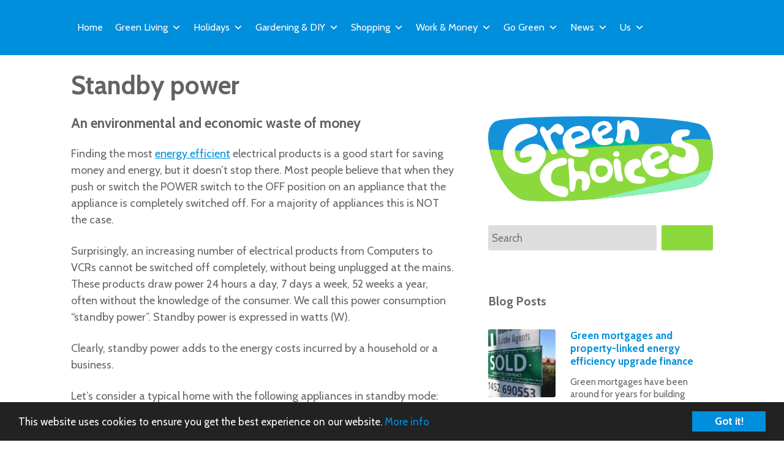

--- FILE ---
content_type: text/html; charset=UTF-8
request_url: https://www.greenchoices.org/news/articles/standby-power
body_size: 21562
content:
<!DOCTYPE html>
<!--[if IE 7]>
<html class="ie ie7" lang="en-GB">
<![endif]-->
<!--[if IE 8]>
<html class="ie ie8" lang="en-GB">
<![endif]-->
<!--[if !(IE 7) & !(IE 8)]><!-->
<html lang="en-GB">
<!--<![endif]-->
<head>
<meta charset="UTF-8" />
<meta name="viewport" content="width=device-width, initial-scale=1">
<title>Standby power | Green Choices</title>
<link rel="profile" href="http://gmpg.org/xfn/11" />
<link rel="pingback" href="https://www.greenchoices.org/xmlrpc.php" />
<!--[if lt IE 9]>
<script src="https://www.greenchoices.org/wp-content/themes/twentytwelve/js/html5.js" type="text/javascript"></script>
<![endif]-->
<title>Standby power &#8211; Green Choices</title>
<meta name='robots' content='max-image-preview:large, max-snippet:-1, max-video-preview:-1' />
	<style>img:is([sizes="auto" i], [sizes^="auto," i]) { contain-intrinsic-size: 3000px 1500px }</style>
	<link rel="canonical" href="https://www.greenchoices.org/news/articles/standby-power">
<meta name="description" content="An environmental and economic waste of money Finding the most energy efficient electrical products is a good start for saving money and energy, but it doesn&#039;t s">
<meta property="og:title" content="Standby power &#8211; Green Choices">
<meta property="og:type" content="article">
<meta property="og:image" content="https://www.greenchoices.org/og-greenchoices.png">
<meta property="og:description" content="An environmental and economic waste of money Finding the most energy efficient electrical products is a good start for saving money and energy, but it doesn&#039;t s">
<meta property="og:url" content="https://www.greenchoices.org/news/articles/standby-power">
<meta property="og:locale" content="en_GB">
<meta property="og:site_name" content="Green Choices">
<meta property="article:published_time" content="2011-03-08T15:36:58+00:00">
<meta property="article:modified_time" content="2015-05-06T17:01:30+01:00">
<meta property="og:updated_time" content="2015-05-06T17:01:30+01:00">
<meta property="article:section" content="Articles">
<meta name="twitter:card" content="summary_large_image">
<link rel='dns-prefetch' href='//challenges.cloudflare.com' />
<link rel='dns-prefetch' href='//stackpath.bootstrapcdn.com' />
<link rel="alternate" type="application/rss+xml" title="Green Choices &raquo; Feed" href="https://www.greenchoices.org/feed" />
<link rel="alternate" type="application/rss+xml" title="Green Choices &raquo; Comments Feed" href="https://www.greenchoices.org/comments/feed" />
<script type="text/javascript">
/* <![CDATA[ */
window._wpemojiSettings = {"baseUrl":"https:\/\/s.w.org\/images\/core\/emoji\/16.0.1\/72x72\/","ext":".png","svgUrl":"https:\/\/s.w.org\/images\/core\/emoji\/16.0.1\/svg\/","svgExt":".svg","source":{"concatemoji":"https:\/\/www.greenchoices.org\/wp-includes\/js\/wp-emoji-release.min.js?ver=6.8.3"}};
/*! This file is auto-generated */
!function(s,n){var o,i,e;function c(e){try{var t={supportTests:e,timestamp:(new Date).valueOf()};sessionStorage.setItem(o,JSON.stringify(t))}catch(e){}}function p(e,t,n){e.clearRect(0,0,e.canvas.width,e.canvas.height),e.fillText(t,0,0);var t=new Uint32Array(e.getImageData(0,0,e.canvas.width,e.canvas.height).data),a=(e.clearRect(0,0,e.canvas.width,e.canvas.height),e.fillText(n,0,0),new Uint32Array(e.getImageData(0,0,e.canvas.width,e.canvas.height).data));return t.every(function(e,t){return e===a[t]})}function u(e,t){e.clearRect(0,0,e.canvas.width,e.canvas.height),e.fillText(t,0,0);for(var n=e.getImageData(16,16,1,1),a=0;a<n.data.length;a++)if(0!==n.data[a])return!1;return!0}function f(e,t,n,a){switch(t){case"flag":return n(e,"\ud83c\udff3\ufe0f\u200d\u26a7\ufe0f","\ud83c\udff3\ufe0f\u200b\u26a7\ufe0f")?!1:!n(e,"\ud83c\udde8\ud83c\uddf6","\ud83c\udde8\u200b\ud83c\uddf6")&&!n(e,"\ud83c\udff4\udb40\udc67\udb40\udc62\udb40\udc65\udb40\udc6e\udb40\udc67\udb40\udc7f","\ud83c\udff4\u200b\udb40\udc67\u200b\udb40\udc62\u200b\udb40\udc65\u200b\udb40\udc6e\u200b\udb40\udc67\u200b\udb40\udc7f");case"emoji":return!a(e,"\ud83e\udedf")}return!1}function g(e,t,n,a){var r="undefined"!=typeof WorkerGlobalScope&&self instanceof WorkerGlobalScope?new OffscreenCanvas(300,150):s.createElement("canvas"),o=r.getContext("2d",{willReadFrequently:!0}),i=(o.textBaseline="top",o.font="600 32px Arial",{});return e.forEach(function(e){i[e]=t(o,e,n,a)}),i}function t(e){var t=s.createElement("script");t.src=e,t.defer=!0,s.head.appendChild(t)}"undefined"!=typeof Promise&&(o="wpEmojiSettingsSupports",i=["flag","emoji"],n.supports={everything:!0,everythingExceptFlag:!0},e=new Promise(function(e){s.addEventListener("DOMContentLoaded",e,{once:!0})}),new Promise(function(t){var n=function(){try{var e=JSON.parse(sessionStorage.getItem(o));if("object"==typeof e&&"number"==typeof e.timestamp&&(new Date).valueOf()<e.timestamp+604800&&"object"==typeof e.supportTests)return e.supportTests}catch(e){}return null}();if(!n){if("undefined"!=typeof Worker&&"undefined"!=typeof OffscreenCanvas&&"undefined"!=typeof URL&&URL.createObjectURL&&"undefined"!=typeof Blob)try{var e="postMessage("+g.toString()+"("+[JSON.stringify(i),f.toString(),p.toString(),u.toString()].join(",")+"));",a=new Blob([e],{type:"text/javascript"}),r=new Worker(URL.createObjectURL(a),{name:"wpTestEmojiSupports"});return void(r.onmessage=function(e){c(n=e.data),r.terminate(),t(n)})}catch(e){}c(n=g(i,f,p,u))}t(n)}).then(function(e){for(var t in e)n.supports[t]=e[t],n.supports.everything=n.supports.everything&&n.supports[t],"flag"!==t&&(n.supports.everythingExceptFlag=n.supports.everythingExceptFlag&&n.supports[t]);n.supports.everythingExceptFlag=n.supports.everythingExceptFlag&&!n.supports.flag,n.DOMReady=!1,n.readyCallback=function(){n.DOMReady=!0}}).then(function(){return e}).then(function(){var e;n.supports.everything||(n.readyCallback(),(e=n.source||{}).concatemoji?t(e.concatemoji):e.wpemoji&&e.twemoji&&(t(e.twemoji),t(e.wpemoji)))}))}((window,document),window._wpemojiSettings);
/* ]]> */
</script>
<style id='wp-emoji-styles-inline-css' type='text/css'>

	img.wp-smiley, img.emoji {
		display: inline !important;
		border: none !important;
		box-shadow: none !important;
		height: 1em !important;
		width: 1em !important;
		margin: 0 0.07em !important;
		vertical-align: -0.1em !important;
		background: none !important;
		padding: 0 !important;
	}
</style>
<link rel='stylesheet' id='wp-block-library-css' href='https://www.greenchoices.org/wp-includes/css/dist/block-library/style.min.css?ver=6.8.3' type='text/css' media='all' />
<style id='wp-block-library-theme-inline-css' type='text/css'>
.wp-block-audio :where(figcaption){color:#555;font-size:13px;text-align:center}.is-dark-theme .wp-block-audio :where(figcaption){color:#ffffffa6}.wp-block-audio{margin:0 0 1em}.wp-block-code{border:1px solid #ccc;border-radius:4px;font-family:Menlo,Consolas,monaco,monospace;padding:.8em 1em}.wp-block-embed :where(figcaption){color:#555;font-size:13px;text-align:center}.is-dark-theme .wp-block-embed :where(figcaption){color:#ffffffa6}.wp-block-embed{margin:0 0 1em}.blocks-gallery-caption{color:#555;font-size:13px;text-align:center}.is-dark-theme .blocks-gallery-caption{color:#ffffffa6}:root :where(.wp-block-image figcaption){color:#555;font-size:13px;text-align:center}.is-dark-theme :root :where(.wp-block-image figcaption){color:#ffffffa6}.wp-block-image{margin:0 0 1em}.wp-block-pullquote{border-bottom:4px solid;border-top:4px solid;color:currentColor;margin-bottom:1.75em}.wp-block-pullquote cite,.wp-block-pullquote footer,.wp-block-pullquote__citation{color:currentColor;font-size:.8125em;font-style:normal;text-transform:uppercase}.wp-block-quote{border-left:.25em solid;margin:0 0 1.75em;padding-left:1em}.wp-block-quote cite,.wp-block-quote footer{color:currentColor;font-size:.8125em;font-style:normal;position:relative}.wp-block-quote:where(.has-text-align-right){border-left:none;border-right:.25em solid;padding-left:0;padding-right:1em}.wp-block-quote:where(.has-text-align-center){border:none;padding-left:0}.wp-block-quote.is-large,.wp-block-quote.is-style-large,.wp-block-quote:where(.is-style-plain){border:none}.wp-block-search .wp-block-search__label{font-weight:700}.wp-block-search__button{border:1px solid #ccc;padding:.375em .625em}:where(.wp-block-group.has-background){padding:1.25em 2.375em}.wp-block-separator.has-css-opacity{opacity:.4}.wp-block-separator{border:none;border-bottom:2px solid;margin-left:auto;margin-right:auto}.wp-block-separator.has-alpha-channel-opacity{opacity:1}.wp-block-separator:not(.is-style-wide):not(.is-style-dots){width:100px}.wp-block-separator.has-background:not(.is-style-dots){border-bottom:none;height:1px}.wp-block-separator.has-background:not(.is-style-wide):not(.is-style-dots){height:2px}.wp-block-table{margin:0 0 1em}.wp-block-table td,.wp-block-table th{word-break:normal}.wp-block-table :where(figcaption){color:#555;font-size:13px;text-align:center}.is-dark-theme .wp-block-table :where(figcaption){color:#ffffffa6}.wp-block-video :where(figcaption){color:#555;font-size:13px;text-align:center}.is-dark-theme .wp-block-video :where(figcaption){color:#ffffffa6}.wp-block-video{margin:0 0 1em}:root :where(.wp-block-template-part.has-background){margin-bottom:0;margin-top:0;padding:1.25em 2.375em}
</style>
<style id='classic-theme-styles-inline-css' type='text/css'>
/*! This file is auto-generated */
.wp-block-button__link{color:#fff;background-color:#32373c;border-radius:9999px;box-shadow:none;text-decoration:none;padding:calc(.667em + 2px) calc(1.333em + 2px);font-size:1.125em}.wp-block-file__button{background:#32373c;color:#fff;text-decoration:none}
</style>
<style id='global-styles-inline-css' type='text/css'>
:root{--wp--preset--aspect-ratio--square: 1;--wp--preset--aspect-ratio--4-3: 4/3;--wp--preset--aspect-ratio--3-4: 3/4;--wp--preset--aspect-ratio--3-2: 3/2;--wp--preset--aspect-ratio--2-3: 2/3;--wp--preset--aspect-ratio--16-9: 16/9;--wp--preset--aspect-ratio--9-16: 9/16;--wp--preset--color--black: #000000;--wp--preset--color--cyan-bluish-gray: #abb8c3;--wp--preset--color--white: #fff;--wp--preset--color--pale-pink: #f78da7;--wp--preset--color--vivid-red: #cf2e2e;--wp--preset--color--luminous-vivid-orange: #ff6900;--wp--preset--color--luminous-vivid-amber: #fcb900;--wp--preset--color--light-green-cyan: #7bdcb5;--wp--preset--color--vivid-green-cyan: #00d084;--wp--preset--color--pale-cyan-blue: #8ed1fc;--wp--preset--color--vivid-cyan-blue: #0693e3;--wp--preset--color--vivid-purple: #9b51e0;--wp--preset--color--blue: #21759b;--wp--preset--color--dark-gray: #444;--wp--preset--color--medium-gray: #9f9f9f;--wp--preset--color--light-gray: #e6e6e6;--wp--preset--gradient--vivid-cyan-blue-to-vivid-purple: linear-gradient(135deg,rgba(6,147,227,1) 0%,rgb(155,81,224) 100%);--wp--preset--gradient--light-green-cyan-to-vivid-green-cyan: linear-gradient(135deg,rgb(122,220,180) 0%,rgb(0,208,130) 100%);--wp--preset--gradient--luminous-vivid-amber-to-luminous-vivid-orange: linear-gradient(135deg,rgba(252,185,0,1) 0%,rgba(255,105,0,1) 100%);--wp--preset--gradient--luminous-vivid-orange-to-vivid-red: linear-gradient(135deg,rgba(255,105,0,1) 0%,rgb(207,46,46) 100%);--wp--preset--gradient--very-light-gray-to-cyan-bluish-gray: linear-gradient(135deg,rgb(238,238,238) 0%,rgb(169,184,195) 100%);--wp--preset--gradient--cool-to-warm-spectrum: linear-gradient(135deg,rgb(74,234,220) 0%,rgb(151,120,209) 20%,rgb(207,42,186) 40%,rgb(238,44,130) 60%,rgb(251,105,98) 80%,rgb(254,248,76) 100%);--wp--preset--gradient--blush-light-purple: linear-gradient(135deg,rgb(255,206,236) 0%,rgb(152,150,240) 100%);--wp--preset--gradient--blush-bordeaux: linear-gradient(135deg,rgb(254,205,165) 0%,rgb(254,45,45) 50%,rgb(107,0,62) 100%);--wp--preset--gradient--luminous-dusk: linear-gradient(135deg,rgb(255,203,112) 0%,rgb(199,81,192) 50%,rgb(65,88,208) 100%);--wp--preset--gradient--pale-ocean: linear-gradient(135deg,rgb(255,245,203) 0%,rgb(182,227,212) 50%,rgb(51,167,181) 100%);--wp--preset--gradient--electric-grass: linear-gradient(135deg,rgb(202,248,128) 0%,rgb(113,206,126) 100%);--wp--preset--gradient--midnight: linear-gradient(135deg,rgb(2,3,129) 0%,rgb(40,116,252) 100%);--wp--preset--font-size--small: 13px;--wp--preset--font-size--medium: 20px;--wp--preset--font-size--large: 36px;--wp--preset--font-size--x-large: 42px;--wp--preset--spacing--20: 0.44rem;--wp--preset--spacing--30: 0.67rem;--wp--preset--spacing--40: 1rem;--wp--preset--spacing--50: 1.5rem;--wp--preset--spacing--60: 2.25rem;--wp--preset--spacing--70: 3.38rem;--wp--preset--spacing--80: 5.06rem;--wp--preset--shadow--natural: 6px 6px 9px rgba(0, 0, 0, 0.2);--wp--preset--shadow--deep: 12px 12px 50px rgba(0, 0, 0, 0.4);--wp--preset--shadow--sharp: 6px 6px 0px rgba(0, 0, 0, 0.2);--wp--preset--shadow--outlined: 6px 6px 0px -3px rgba(255, 255, 255, 1), 6px 6px rgba(0, 0, 0, 1);--wp--preset--shadow--crisp: 6px 6px 0px rgba(0, 0, 0, 1);}:where(.is-layout-flex){gap: 0.5em;}:where(.is-layout-grid){gap: 0.5em;}body .is-layout-flex{display: flex;}.is-layout-flex{flex-wrap: wrap;align-items: center;}.is-layout-flex > :is(*, div){margin: 0;}body .is-layout-grid{display: grid;}.is-layout-grid > :is(*, div){margin: 0;}:where(.wp-block-columns.is-layout-flex){gap: 2em;}:where(.wp-block-columns.is-layout-grid){gap: 2em;}:where(.wp-block-post-template.is-layout-flex){gap: 1.25em;}:where(.wp-block-post-template.is-layout-grid){gap: 1.25em;}.has-black-color{color: var(--wp--preset--color--black) !important;}.has-cyan-bluish-gray-color{color: var(--wp--preset--color--cyan-bluish-gray) !important;}.has-white-color{color: var(--wp--preset--color--white) !important;}.has-pale-pink-color{color: var(--wp--preset--color--pale-pink) !important;}.has-vivid-red-color{color: var(--wp--preset--color--vivid-red) !important;}.has-luminous-vivid-orange-color{color: var(--wp--preset--color--luminous-vivid-orange) !important;}.has-luminous-vivid-amber-color{color: var(--wp--preset--color--luminous-vivid-amber) !important;}.has-light-green-cyan-color{color: var(--wp--preset--color--light-green-cyan) !important;}.has-vivid-green-cyan-color{color: var(--wp--preset--color--vivid-green-cyan) !important;}.has-pale-cyan-blue-color{color: var(--wp--preset--color--pale-cyan-blue) !important;}.has-vivid-cyan-blue-color{color: var(--wp--preset--color--vivid-cyan-blue) !important;}.has-vivid-purple-color{color: var(--wp--preset--color--vivid-purple) !important;}.has-black-background-color{background-color: var(--wp--preset--color--black) !important;}.has-cyan-bluish-gray-background-color{background-color: var(--wp--preset--color--cyan-bluish-gray) !important;}.has-white-background-color{background-color: var(--wp--preset--color--white) !important;}.has-pale-pink-background-color{background-color: var(--wp--preset--color--pale-pink) !important;}.has-vivid-red-background-color{background-color: var(--wp--preset--color--vivid-red) !important;}.has-luminous-vivid-orange-background-color{background-color: var(--wp--preset--color--luminous-vivid-orange) !important;}.has-luminous-vivid-amber-background-color{background-color: var(--wp--preset--color--luminous-vivid-amber) !important;}.has-light-green-cyan-background-color{background-color: var(--wp--preset--color--light-green-cyan) !important;}.has-vivid-green-cyan-background-color{background-color: var(--wp--preset--color--vivid-green-cyan) !important;}.has-pale-cyan-blue-background-color{background-color: var(--wp--preset--color--pale-cyan-blue) !important;}.has-vivid-cyan-blue-background-color{background-color: var(--wp--preset--color--vivid-cyan-blue) !important;}.has-vivid-purple-background-color{background-color: var(--wp--preset--color--vivid-purple) !important;}.has-black-border-color{border-color: var(--wp--preset--color--black) !important;}.has-cyan-bluish-gray-border-color{border-color: var(--wp--preset--color--cyan-bluish-gray) !important;}.has-white-border-color{border-color: var(--wp--preset--color--white) !important;}.has-pale-pink-border-color{border-color: var(--wp--preset--color--pale-pink) !important;}.has-vivid-red-border-color{border-color: var(--wp--preset--color--vivid-red) !important;}.has-luminous-vivid-orange-border-color{border-color: var(--wp--preset--color--luminous-vivid-orange) !important;}.has-luminous-vivid-amber-border-color{border-color: var(--wp--preset--color--luminous-vivid-amber) !important;}.has-light-green-cyan-border-color{border-color: var(--wp--preset--color--light-green-cyan) !important;}.has-vivid-green-cyan-border-color{border-color: var(--wp--preset--color--vivid-green-cyan) !important;}.has-pale-cyan-blue-border-color{border-color: var(--wp--preset--color--pale-cyan-blue) !important;}.has-vivid-cyan-blue-border-color{border-color: var(--wp--preset--color--vivid-cyan-blue) !important;}.has-vivid-purple-border-color{border-color: var(--wp--preset--color--vivid-purple) !important;}.has-vivid-cyan-blue-to-vivid-purple-gradient-background{background: var(--wp--preset--gradient--vivid-cyan-blue-to-vivid-purple) !important;}.has-light-green-cyan-to-vivid-green-cyan-gradient-background{background: var(--wp--preset--gradient--light-green-cyan-to-vivid-green-cyan) !important;}.has-luminous-vivid-amber-to-luminous-vivid-orange-gradient-background{background: var(--wp--preset--gradient--luminous-vivid-amber-to-luminous-vivid-orange) !important;}.has-luminous-vivid-orange-to-vivid-red-gradient-background{background: var(--wp--preset--gradient--luminous-vivid-orange-to-vivid-red) !important;}.has-very-light-gray-to-cyan-bluish-gray-gradient-background{background: var(--wp--preset--gradient--very-light-gray-to-cyan-bluish-gray) !important;}.has-cool-to-warm-spectrum-gradient-background{background: var(--wp--preset--gradient--cool-to-warm-spectrum) !important;}.has-blush-light-purple-gradient-background{background: var(--wp--preset--gradient--blush-light-purple) !important;}.has-blush-bordeaux-gradient-background{background: var(--wp--preset--gradient--blush-bordeaux) !important;}.has-luminous-dusk-gradient-background{background: var(--wp--preset--gradient--luminous-dusk) !important;}.has-pale-ocean-gradient-background{background: var(--wp--preset--gradient--pale-ocean) !important;}.has-electric-grass-gradient-background{background: var(--wp--preset--gradient--electric-grass) !important;}.has-midnight-gradient-background{background: var(--wp--preset--gradient--midnight) !important;}.has-small-font-size{font-size: var(--wp--preset--font-size--small) !important;}.has-medium-font-size{font-size: var(--wp--preset--font-size--medium) !important;}.has-large-font-size{font-size: var(--wp--preset--font-size--large) !important;}.has-x-large-font-size{font-size: var(--wp--preset--font-size--x-large) !important;}
:where(.wp-block-post-template.is-layout-flex){gap: 1.25em;}:where(.wp-block-post-template.is-layout-grid){gap: 1.25em;}
:where(.wp-block-columns.is-layout-flex){gap: 2em;}:where(.wp-block-columns.is-layout-grid){gap: 2em;}
:root :where(.wp-block-pullquote){font-size: 1.5em;line-height: 1.6;}
</style>
<link rel='stylesheet' id='cpsh-shortcodes-css' href='https://www.greenchoices.org/wp-content/plugins/column-shortcodes//assets/css/shortcodes.css?ver=1.0.1' type='text/css' media='all' />
<link rel='stylesheet' id='contact-form-7-css' href='https://www.greenchoices.org/wp-content/plugins/contact-form-7/includes/css/styles.css?ver=6.1.1' type='text/css' media='all' />
<link rel='stylesheet' id='megamenu-css' href='https://www.greenchoices.org/wp-content/uploads/maxmegamenu/style.css?ver=44fcbb' type='text/css' media='all' />
<link rel='stylesheet' id='dashicons-css' href='https://www.greenchoices.org/wp-includes/css/dashicons.min.css?ver=6.8.3' type='text/css' media='all' />
<link rel='stylesheet' id='parent-style-css' href='https://www.greenchoices.org/wp-content/themes/twentytwelve/style.css?ver=6.8.3' type='text/css' media='all' />
<link rel='stylesheet' id='child-style-css' href='https://www.greenchoices.org/wp-content/themes/greenchoices2015/style.css?ver=1.0.0' type='text/css' media='all' />
<link rel='stylesheet' id='font-awesome-css' href='https://stackpath.bootstrapcdn.com/font-awesome/4.7.0/css/font-awesome.min.css?ver=6.8.3' type='text/css' media='all' />
<link rel='stylesheet' id='twentytwelve-style-css' href='https://www.greenchoices.org/wp-content/themes/greenchoices2015/style.css?ver=20250715' type='text/css' media='all' />
<link rel='stylesheet' id='twentytwelve-block-style-css' href='https://www.greenchoices.org/wp-content/themes/twentytwelve/css/blocks.css?ver=20240812' type='text/css' media='all' />
<!--[if lt IE 9]>
<link rel='stylesheet' id='twentytwelve-ie-css' href='https://www.greenchoices.org/wp-content/themes/twentytwelve/css/ie.css?ver=20240722' type='text/css' media='all' />
<![endif]-->
<style id='rocket-lazyload-inline-css' type='text/css'>
.rll-youtube-player{position:relative;padding-bottom:56.23%;height:0;overflow:hidden;max-width:100%;}.rll-youtube-player:focus-within{outline: 2px solid currentColor;outline-offset: 5px;}.rll-youtube-player iframe{position:absolute;top:0;left:0;width:100%;height:100%;z-index:100;background:0 0}.rll-youtube-player img{bottom:0;display:block;left:0;margin:auto;max-width:100%;width:100%;position:absolute;right:0;top:0;border:none;height:auto;-webkit-transition:.4s all;-moz-transition:.4s all;transition:.4s all}.rll-youtube-player img:hover{-webkit-filter:brightness(75%)}.rll-youtube-player .play{height:100%;width:100%;left:0;top:0;position:absolute;background:url(https://www.greenchoices.org/wp-content/plugins/rocket-lazy-load/assets/img/youtube.png) no-repeat center;background-color: transparent !important;cursor:pointer;border:none;}.wp-embed-responsive .wp-has-aspect-ratio .rll-youtube-player{position:absolute;padding-bottom:0;width:100%;height:100%;top:0;bottom:0;left:0;right:0}
</style>
<link rel='stylesheet' id='googleFonts-css' href='//fonts.googleapis.com/css?family=Cabin%3A400%2C700%2C400italic%2C700italic&#038;ver=6.8.3' type='text/css' media='all' />
<script type="text/javascript" src="https://www.greenchoices.org/wp-includes/js/jquery/jquery.min.js?ver=3.7.1" id="jquery-core-js"></script>
<script type="text/javascript" src="https://www.greenchoices.org/wp-includes/js/jquery/jquery-migrate.min.js?ver=3.4.1" id="jquery-migrate-js"></script>
<link rel="https://api.w.org/" href="https://www.greenchoices.org/wp-json/" /><link rel="alternate" title="JSON" type="application/json" href="https://www.greenchoices.org/wp-json/wp/v2/posts/2991" /><link rel="EditURI" type="application/rsd+xml" title="RSD" href="https://www.greenchoices.org/xmlrpc.php?rsd" />
<meta name="generator" content="WordPress 6.8.3" />
<link rel='shortlink' href='https://www.greenchoices.org/?p=2991' />
<link rel="alternate" title="oEmbed (JSON)" type="application/json+oembed" href="https://www.greenchoices.org/wp-json/oembed/1.0/embed?url=https%3A%2F%2Fwww.greenchoices.org%2Fnews%2Farticles%2Fstandby-power" />
<link rel="alternate" title="oEmbed (XML)" type="text/xml+oembed" href="https://www.greenchoices.org/wp-json/oembed/1.0/embed?url=https%3A%2F%2Fwww.greenchoices.org%2Fnews%2Farticles%2Fstandby-power&#038;format=xml" />
<script type="text/javascript">//<![CDATA[
  function external_links_in_new_windows_loop() {
    if (!document.links) {
      document.links = document.getElementsByTagName('a');
    }
    var change_link = false;
    var force = '';
    var ignore = '';

    for (var t=0; t<document.links.length; t++) {
      var all_links = document.links[t];
      change_link = false;
      
      if(document.links[t].hasAttribute('onClick') == false) {
        // forced if the address starts with http (or also https), but does not link to the current domain
        if(all_links.href.search(/^http/) != -1 && all_links.href.search('www.greenchoices.org') == -1 && all_links.href.search(/^#/) == -1) {
          // console.log('Changed ' + all_links.href);
          change_link = true;
        }
          
        if(force != '' && all_links.href.search(force) != -1) {
          // forced
          // console.log('force ' + all_links.href);
          change_link = true;
        }
        
        if(ignore != '' && all_links.href.search(ignore) != -1) {
          // console.log('ignore ' + all_links.href);
          // ignored
          change_link = false;
        }

        if(change_link == true) {
          // console.log('Changed ' + all_links.href);
          document.links[t].setAttribute('onClick', 'javascript:window.open(\'' + all_links.href.replace(/'/g, '') + '\', \'_blank\', \'noopener\'); return false;');
          document.links[t].removeAttribute('target');
        }
      }
    }
  }
  
  // Load
  function external_links_in_new_windows_load(func)
  {  
    var oldonload = window.onload;
    if (typeof window.onload != 'function'){
      window.onload = func;
    } else {
      window.onload = function(){
        oldonload();
        func();
      }
    }
  }

  external_links_in_new_windows_load(external_links_in_new_windows_loop);
  //]]></script>



<!-- This site is optimized with the Schema plugin v1.7.9.6 - https://schema.press -->
<script type="application/ld+json">{"@context":"https:\/\/schema.org\/","@type":"BlogPosting","mainEntityOfPage":{"@type":"WebPage","@id":"https:\/\/www.greenchoices.org\/news\/articles\/standby-power"},"url":"https:\/\/www.greenchoices.org\/news\/articles\/standby-power","headline":"Standby power","datePublished":"2011-03-08T15:36:58+00:00","dateModified":"2015-05-06T17:01:30+01:00","publisher":{"@type":"Organization","@id":"https:\/\/www.greenchoices.org\/#organization","name":"Green Choices","logo":{"@type":"ImageObject","url":"","width":600,"height":60}},"articleSection":"Articles","description":"An environmental and economic waste of moneyFinding the most energy efficient electrical products is a good start for saving money and energy, but it doesn't stop there. Most people believe that when they push or switch the POWER switch to the OFF position on an appliance that the appliance","author":{"@type":"Person","name":"Issi","url":"https:\/\/www.greenchoices.org\/news\/author\/issi-gc-admin","image":{"@type":"ImageObject","url":"https:\/\/secure.gravatar.com\/avatar\/3072cdff4bf38ca434cf0a090c208b9baed3eab81a4d6f9fdfaf60d965d7c44d?s=96&d=mm&r=g","height":96,"width":96},"sameAs":["https:\/\/www.greenchoices.org"]}}</script>


<style type="text/css">
#commentform-slide {display:block; width:20px; height:16px; cursor:pointer; background-image:url("data:image/png;base64, iVBORw0KGgoAAAANSUhEUgAAABQAAAAQCAYAAAAWGF8bAAAAGXRFWHRTb2Z0d2FyZQBBZG9iZSBJbWFnZVJlYWR5ccllPAAAAQRJREFUeNpi/P//[base64]/oLtxAIJwEcLBR9CMbWIglXIgFjcBgeIBqICQdLSDDsAXQMGXAFikfSTAI5KJAoGGJ+PKyPFIAg1x7EJpw9aHhBjLkITSmLxBTOCiA8yZEwwciI4tA4UAhAAgwAKW4TCsIsCVRAAAAAElFTkSuQmCC")}
#respond {display:none}
</style>


<!-- Styles generated by Posts in Sidebar plugin -->
<style type="text/css">
img.pis-thumbnail-img { width: 30%; margin-top: 0;}
a.pis-title-link { font-weight:bold; font-size: 1.1em; }
p.pis-title { margin-bottom: 0.8em !important; }
</style>
<!-- / Styles generated by Posts in Sidebar plugin -->

<style type="text/css" id="custom-background-css">
body.custom-background { background-color: #ffffff; }
</style>
	<style type="text/css">/** Mega Menu CSS: fs **/</style>
<noscript><style id="rocket-lazyload-nojs-css">.rll-youtube-player, [data-lazy-src]{display:none !important;}</style></noscript><script type="text/javascript">window.cookieconsent_options = {"link":"https://www.greenchoices.org/about/privacy-and-cookies","theme":"dark-bottom"};</script>
<script type="text/javascript" src="//cdnjs.cloudflare.com/ajax/libs/cookieconsent2/1.0.9/cookieconsent.min.js"></script>
<!-- Global site tag (gtag.js) - Google Analytics -->
<script async src="https://www.googletagmanager.com/gtag/js?id=G-2FMKK77MZ5"></script>
<script>
  window.dataLayer = window.dataLayer || [];
  function gtag(){dataLayer.push(arguments);}
  gtag('js', new Date());

  gtag('config', 'G-2FMKK77MZ5');
</script>
</head>

<body class="wp-singular post-template-default single single-post postid-2991 single-format-standard custom-background wp-embed-responsive wp-theme-twentytwelve wp-child-theme-greenchoices2015 mega-menu-primary custom-background-white">
    <header id="masthead" class="site-header" role="banner">
        <nav id="site-navigation" class="site main-navigation" role="navigation">
    		<div class="wrapper"><a href="/" class="home" onclick="javascript:window.location.href='/'"><img class="bar_logo" alt="Home" src="https://www.greenchoices.org/wp-content/uploads/2018/04/g-logo.svg"></a>
<!-- 			<button class="menu-toggle">Menu</button> -->
			<a class="assistive-text" href="#content" title="Skip to content">Skip to content</a>
			<div id="mega-menu-wrap-primary" class="mega-menu-wrap"><div class="mega-menu-toggle"><div class="mega-toggle-blocks-left"></div><div class="mega-toggle-blocks-center"></div><div class="mega-toggle-blocks-right"><div class='mega-toggle-block mega-menu-toggle-block mega-toggle-block-1' id='mega-toggle-block-1' tabindex='0'><span class='mega-toggle-label' role='button' aria-expanded='false'><span class='mega-toggle-label-closed'>MENU</span><span class='mega-toggle-label-open'>MENU</span></span></div></div></div><ul id="mega-menu-primary" class="mega-menu max-mega-menu mega-menu-horizontal mega-no-js" data-event="hover" data-effect="disabled" data-effect-speed="200" data-effect-mobile="slide_left" data-effect-speed-mobile="200" data-mobile-force-width="body" data-second-click="go" data-document-click="collapse" data-vertical-behaviour="standard" data-breakpoint="769" data-unbind="true" data-mobile-state="collapse_all" data-mobile-direction="vertical" data-hover-intent-timeout="300" data-hover-intent-interval="100"><li class="mega-menu-item mega-menu-item-type-post_type mega-menu-item-object-page mega-menu-item-home mega-align-bottom-left mega-menu-flyout mega-menu-item-2723" id="mega-menu-item-2723"><a class="mega-menu-link" href="https://www.greenchoices.org/" tabindex="0">Home</a></li><li class="mega-menu-item mega-menu-item-type-custom mega-menu-item-object-custom mega-menu-item-has-children mega-align-bottom-left mega-menu-flyout mega-menu-item-3045" id="mega-menu-item-3045"><a class="mega-menu-link" href="#" aria-expanded="false" tabindex="0">Green Living<span class="mega-indicator" aria-hidden="true"></span></a>
<ul class="mega-sub-menu">
<li class="mega-menu-item mega-menu-item-type-custom mega-menu-item-object-custom mega-menu-item-has-children mega-menu-item-3046" id="mega-menu-item-3046"><a class="mega-menu-link" href="#" aria-expanded="false">At home<span class="mega-indicator" aria-hidden="true"></span></a>
	<ul class="mega-sub-menu">
<li class="mega-menu-item mega-menu-item-type-post_type mega-menu-item-object-page mega-menu-item-3051" id="mega-menu-item-3051"><a class="mega-menu-link" href="https://www.greenchoices.org/green-living/at-home/introduction">Introduction</a></li><li class="mega-menu-item mega-menu-item-type-post_type mega-menu-item-object-page mega-menu-item-2676" id="mega-menu-item-2676"><a class="mega-menu-link" href="https://www.greenchoices.org/green-living/at-home/kitchen-appliances">Kitchen appliances</a></li><li class="mega-menu-item mega-menu-item-type-post_type mega-menu-item-object-page mega-menu-item-2677" id="mega-menu-item-2677"><a class="mega-menu-link" href="https://www.greenchoices.org/green-living/at-home/fridges-freezers">Fridges &#038; freezers</a></li><li class="mega-menu-item mega-menu-item-type-post_type mega-menu-item-object-page mega-menu-item-2733" id="mega-menu-item-2733"><a class="mega-menu-link" href="https://www.greenchoices.org/green-living/at-home/home-entertainment">Home entertainment</a></li><li class="mega-menu-item mega-menu-item-type-post_type mega-menu-item-object-page mega-menu-item-2734" id="mega-menu-item-2734"><a class="mega-menu-link" href="https://www.greenchoices.org/green-living/at-home/is-it-greener-to-hand-wash-or-use-a-dishwasher">Hand wash or dishwasher?</a></li><li class="mega-menu-item mega-menu-item-type-post_type mega-menu-item-object-page mega-menu-item-2735" id="mega-menu-item-2735"><a class="mega-menu-link" href="https://www.greenchoices.org/green-living/at-home/lighting">Lighting</a></li><li class="mega-menu-item mega-menu-item-type-post_type mega-menu-item-object-page mega-menu-item-2736" id="mega-menu-item-2736"><a class="mega-menu-link" href="https://www.greenchoices.org/green-living/at-home/water-in-the-home">Water in the home</a></li><li class="mega-menu-item mega-menu-item-type-post_type mega-menu-item-object-page mega-menu-item-2737" id="mega-menu-item-2737"><a class="mega-menu-link" href="https://www.greenchoices.org/green-living/at-home/what-do-energy-labels-mean">What do energy labels mean?</a></li><li class="mega-menu-item mega-menu-item-type-post_type mega-menu-item-object-page mega-menu-item-2738" id="mega-menu-item-2738"><a class="mega-menu-link" href="https://www.greenchoices.org/green-living/at-home/services">Utility switching</a></li><li class="mega-menu-item mega-menu-item-type-post_type mega-menu-item-object-page mega-menu-item-2739" id="mega-menu-item-2739"><a class="mega-menu-link" href="https://www.greenchoices.org/green-living/at-home/flooring">Flooring</a></li><li class="mega-menu-item mega-menu-item-type-post_type mega-menu-item-object-page mega-menu-item-2740" id="mega-menu-item-2740"><a class="mega-menu-link" href="https://www.greenchoices.org/green-living/at-home/furniture-furnishings">Furniture &#038; furnishings</a></li><li class="mega-menu-item mega-menu-item-type-post_type mega-menu-item-object-page mega-menu-item-2741" id="mega-menu-item-2741"><a class="mega-menu-link" href="https://www.greenchoices.org/green-living/at-home/building-from-scratch">Building from scratch</a></li><li class="mega-menu-item mega-menu-item-type-post_type mega-menu-item-object-page mega-menu-item-2742" id="mega-menu-item-2742"><a class="mega-menu-link" href="https://www.greenchoices.org/green-living/at-home/home-hints-and-tips">Home hints & tips</a></li>	</ul>
</li><li class="mega-menu-item mega-menu-item-type-custom mega-menu-item-object-custom mega-menu-item-has-children mega-menu-item-3070" id="mega-menu-item-3070"><a class="mega-menu-link" href="#" aria-expanded="false">Food & drink<span class="mega-indicator" aria-hidden="true"></span></a>
	<ul class="mega-sub-menu">
<li class="mega-menu-item mega-menu-item-type-post_type mega-menu-item-object-page mega-menu-item-3069" id="mega-menu-item-3069"><a class="mega-menu-link" href="https://www.greenchoices.org/green-living/food-drink/introduction">Introduction</a></li><li class="mega-menu-item mega-menu-item-type-post_type mega-menu-item-object-page mega-menu-item-2772" id="mega-menu-item-2772"><a class="mega-menu-link" href="https://www.greenchoices.org/green-living/food-drink/eating-habits">Eating habits</a></li><li class="mega-menu-item mega-menu-item-type-post_type mega-menu-item-object-page mega-menu-item-2773" id="mega-menu-item-2773"><a class="mega-menu-link" href="https://www.greenchoices.org/green-living/food-drink/animal-products">Animal products</a></li><li class="mega-menu-item mega-menu-item-type-post_type mega-menu-item-object-page mega-menu-item-2774" id="mega-menu-item-2774"><a class="mega-menu-link" href="https://www.greenchoices.org/green-living/food-drink/processed-foods">Processed foods</a></li><li class="mega-menu-item mega-menu-item-type-post_type mega-menu-item-object-page mega-menu-item-2775" id="mega-menu-item-2775"><a class="mega-menu-link" href="https://www.greenchoices.org/green-living/food-drink/organic-foods">Organic foods</a></li><li class="mega-menu-item mega-menu-item-type-post_type mega-menu-item-object-page mega-menu-item-2776" id="mega-menu-item-2776"><a class="mega-menu-link" href="https://www.greenchoices.org/green-living/food-drink/fair-trade">Fair trade</a></li><li class="mega-menu-item mega-menu-item-type-post_type mega-menu-item-object-page mega-menu-item-2777" id="mega-menu-item-2777"><a class="mega-menu-link" href="https://www.greenchoices.org/green-living/food-drink/soya">Soya</a></li><li class="mega-menu-item mega-menu-item-type-post_type mega-menu-item-object-page mega-menu-item-2778" id="mega-menu-item-2778"><a class="mega-menu-link" href="https://www.greenchoices.org/green-living/food-drink/gmos">GMOs</a></li><li class="mega-menu-item mega-menu-item-type-post_type mega-menu-item-object-page mega-menu-item-2779" id="mega-menu-item-2779"><a class="mega-menu-link" href="https://www.greenchoices.org/green-living/food-drink/buy-local">Buy local</a></li><li class="mega-menu-item mega-menu-item-type-post_type mega-menu-item-object-page mega-menu-item-2781" id="mega-menu-item-2781"><a class="mega-menu-link" href="https://www.greenchoices.org/green-living/food-drink/packaging">Packaging</a></li><li class="mega-menu-item mega-menu-item-type-post_type mega-menu-item-object-page mega-menu-item-2782" id="mega-menu-item-2782"><a class="mega-menu-link" href="https://www.greenchoices.org/green-living/food-drink/grow-your-own">Grow your own</a></li><li class="mega-menu-item mega-menu-item-type-post_type mega-menu-item-object-page mega-menu-item-2783" id="mega-menu-item-2783"><a class="mega-menu-link" href="https://www.greenchoices.org/green-living/food-drink/hot-drinks">Hot drinks</a></li><li class="mega-menu-item mega-menu-item-type-post_type mega-menu-item-object-page mega-menu-item-2784" id="mega-menu-item-2784"><a class="mega-menu-link" href="https://www.greenchoices.org/green-living/food-drink/soft-drinks">Soft drinks</a></li><li class="mega-menu-item mega-menu-item-type-post_type mega-menu-item-object-page mega-menu-item-2785" id="mega-menu-item-2785"><a class="mega-menu-link" href="https://www.greenchoices.org/green-living/food-drink/bottled-water">Bottled water</a></li><li class="mega-menu-item mega-menu-item-type-post_type mega-menu-item-object-page mega-menu-item-2786" id="mega-menu-item-2786"><a class="mega-menu-link" href="https://www.greenchoices.org/green-living/food-drink/alcoholic-drinks">Alcoholic drinks</a></li><li class="mega-menu-item mega-menu-item-type-post_type mega-menu-item-object-page mega-menu-item-2787" id="mega-menu-item-2787"><a class="mega-menu-link" href="https://www.greenchoices.org/green-living/food-drink/more-information">More information</a></li>	</ul>
</li><li class="mega-menu-item mega-menu-item-type-custom mega-menu-item-object-custom mega-menu-item-has-children mega-menu-item-3047" id="mega-menu-item-3047"><a class="mega-menu-link" href="#" aria-expanded="false">Energy<span class="mega-indicator" aria-hidden="true"></span></a>
	<ul class="mega-sub-menu">
<li class="mega-menu-item mega-menu-item-type-post_type mega-menu-item-object-page mega-menu-item-3056" id="mega-menu-item-3056"><a class="mega-menu-link" href="https://www.greenchoices.org/green-living/energy/introduction">Introduction</a></li><li class="mega-menu-item mega-menu-item-type-post_type mega-menu-item-object-page mega-menu-item-2679" id="mega-menu-item-2679"><a class="mega-menu-link" href="https://www.greenchoices.org/green-living/energy/conventional">Conventional</a></li><li class="mega-menu-item mega-menu-item-type-post_type mega-menu-item-object-page mega-menu-item-2743" id="mega-menu-item-2743"><a class="mega-menu-link" href="https://www.greenchoices.org/green-living/energy/saving-energy-money">Saving energy &#038; money</a></li><li class="mega-menu-item mega-menu-item-type-post_type mega-menu-item-object-page mega-menu-item-2744" id="mega-menu-item-2744"><a class="mega-menu-link" href="https://www.greenchoices.org/green-living/energy/insulation">Insulation</a></li><li class="mega-menu-item mega-menu-item-type-post_type mega-menu-item-object-page mega-menu-item-2745" id="mega-menu-item-2745"><a class="mega-menu-link" href="https://www.greenchoices.org/green-living/energy/heating">Heating</a></li><li class="mega-menu-item mega-menu-item-type-post_type mega-menu-item-object-page mega-menu-item-2746" id="mega-menu-item-2746"><a class="mega-menu-link" href="https://www.greenchoices.org/green-living/energy/wood-for-fuel">Wood for fuel</a></li><li class="mega-menu-item mega-menu-item-type-post_type mega-menu-item-object-page mega-menu-item-2747" id="mega-menu-item-2747"><a class="mega-menu-link" href="https://www.greenchoices.org/green-living/energy/home-energy-monitors">Smart meters</a></li><li class="mega-menu-item mega-menu-item-type-post_type mega-menu-item-object-page mega-menu-item-2748" id="mega-menu-item-2748"><a class="mega-menu-link" href="https://www.greenchoices.org/green-living/energy/lighting-electrical-equipment">Energy saving products</a></li><li class="mega-menu-item mega-menu-item-type-post_type mega-menu-item-object-page mega-menu-item-2749" id="mega-menu-item-2749"><a class="mega-menu-link" href="https://www.greenchoices.org/green-living/energy/greener-and-cheaper-ways-to-heat-your-home">Greener heating</a></li><li class="mega-menu-item mega-menu-item-type-post_type mega-menu-item-object-page mega-menu-item-2750" id="mega-menu-item-2750"><a class="mega-menu-link" href="https://www.greenchoices.org/green-living/energy/what-do-energy-labels-mean">What do energy labels mean?</a></li><li class="mega-menu-item mega-menu-item-type-post_type mega-menu-item-object-page mega-menu-item-2752" id="mega-menu-item-2752"><a class="mega-menu-link" href="https://www.greenchoices.org/green-living/energy/greener-electricity">Greener electricity</a></li><li class="mega-menu-item mega-menu-item-type-post_type mega-menu-item-object-page mega-menu-item-2751" id="mega-menu-item-2751"><a class="mega-menu-link" href="https://www.greenchoices.org/green-living/energy/greener-electricity-suppliers">Greener electricity suppliers</a></li><li class="mega-menu-item mega-menu-item-type-post_type mega-menu-item-object-page mega-menu-item-2753" id="mega-menu-item-2753"><a class="mega-menu-link" href="https://www.greenchoices.org/green-living/energy/solar-water-heating">Solar water heating</a></li>	</ul>
</li><li class="mega-menu-item mega-menu-item-type-custom mega-menu-item-object-custom mega-menu-item-has-children mega-menu-item-3048" id="mega-menu-item-3048"><a class="mega-menu-link" href="#" aria-expanded="false">Transport<span class="mega-indicator" aria-hidden="true"></span></a>
	<ul class="mega-sub-menu">
<li class="mega-menu-item mega-menu-item-type-post_type mega-menu-item-object-page mega-menu-item-3060" id="mega-menu-item-3060"><a class="mega-menu-link" href="https://www.greenchoices.org/green-living/transport/introduction">Introduction</a></li><li class="mega-menu-item mega-menu-item-type-post_type mega-menu-item-object-page mega-menu-item-2755" id="mega-menu-item-2755"><a class="mega-menu-link" href="https://www.greenchoices.org/green-living/transport/cars">Cars</a></li><li class="mega-menu-item mega-menu-item-type-post_type mega-menu-item-object-page mega-menu-item-2756" id="mega-menu-item-2756"><a class="mega-menu-link" href="https://www.greenchoices.org/green-living/transport/car-use">Car use</a></li><li class="mega-menu-item mega-menu-item-type-post_type mega-menu-item-object-page mega-menu-item-2757" id="mega-menu-item-2757"><a class="mega-menu-link" href="https://www.greenchoices.org/green-living/transport/alternative-fuels">Electric cars & alternative fuels</a></li><li class="mega-menu-item mega-menu-item-type-post_type mega-menu-item-object-page mega-menu-item-2758" id="mega-menu-item-2758"><a class="mega-menu-link" href="https://www.greenchoices.org/green-living/transport/walking-car-free-living">Walking &#038; car-free living</a></li><li class="mega-menu-item mega-menu-item-type-post_type mega-menu-item-object-page mega-menu-item-2759" id="mega-menu-item-2759"><a class="mega-menu-link" href="https://www.greenchoices.org/green-living/transport/motorcycles">Green motorcycles</a></li><li class="mega-menu-item mega-menu-item-type-post_type mega-menu-item-object-page mega-menu-item-2760" id="mega-menu-item-2760"><a class="mega-menu-link" href="https://www.greenchoices.org/green-living/transport/buses-trains">Buses &#038; trains</a></li><li class="mega-menu-item mega-menu-item-type-post_type mega-menu-item-object-page mega-menu-item-2761" id="mega-menu-item-2761"><a class="mega-menu-link" href="https://www.greenchoices.org/green-living/transport/cycling">Cycling</a></li><li class="mega-menu-item mega-menu-item-type-post_type mega-menu-item-object-page mega-menu-item-2762" id="mega-menu-item-2762"><a class="mega-menu-link" href="https://www.greenchoices.org/green-living/transport/air-travel">Air travel</a></li><li class="mega-menu-item mega-menu-item-type-post_type mega-menu-item-object-page mega-menu-item-2763" id="mega-menu-item-2763"><a class="mega-menu-link" href="https://www.greenchoices.org/green-living/transport/repaying-your-carbon-debt">Repaying your carbon debt</a></li><li class="mega-menu-item mega-menu-item-type-post_type mega-menu-item-object-page mega-menu-item-2764" id="mega-menu-item-2764"><a class="mega-menu-link" href="https://www.greenchoices.org/green-living/transport/further-information">Further information</a></li>	</ul>
</li><li class="mega-menu-item mega-menu-item-type-custom mega-menu-item-object-custom mega-menu-item-has-children mega-menu-item-3065" id="mega-menu-item-3065"><a class="mega-menu-link" href="#" aria-expanded="false">Waste & recycling<span class="mega-indicator" aria-hidden="true"></span></a>
	<ul class="mega-sub-menu">
<li class="mega-menu-item mega-menu-item-type-post_type mega-menu-item-object-page mega-menu-item-3064" id="mega-menu-item-3064"><a class="mega-menu-link" href="https://www.greenchoices.org/green-living/waste-recycling/introduction">Introduction</a></li><li class="mega-menu-item mega-menu-item-type-post_type mega-menu-item-object-page mega-menu-item-2766" id="mega-menu-item-2766"><a class="mega-menu-link" href="https://www.greenchoices.org/green-living/clothes/environmental-impacts">Environmental impacts</a></li><li class="mega-menu-item mega-menu-item-type-post_type mega-menu-item-object-page mega-menu-item-2767" id="mega-menu-item-2767"><a class="mega-menu-link" href="https://www.greenchoices.org/green-living/waste-recycling/waste-reduction">Waste reduction</a></li><li class="mega-menu-item mega-menu-item-type-post_type mega-menu-item-object-page mega-menu-item-2768" id="mega-menu-item-2768"><a class="mega-menu-link" href="https://www.greenchoices.org/green-living/waste-recycling/recycling">Recycling</a></li><li class="mega-menu-item mega-menu-item-type-post_type mega-menu-item-object-page mega-menu-item-2769" id="mega-menu-item-2769"><a class="mega-menu-link" href="https://www.greenchoices.org/green-living/waste-recycling/waste-recycling-product-by-product-guide">Waste recycling guide</a></li><li class="mega-menu-item mega-menu-item-type-post_type mega-menu-item-object-page mega-menu-item-2770" id="mega-menu-item-2770"><a class="mega-menu-link" href="https://www.greenchoices.org/gardening-diy/gardening/information-links">Information &#038; links</a></li>	</ul>
</li><li class="mega-menu-item mega-menu-item-type-custom mega-menu-item-object-custom mega-menu-item-has-children mega-menu-item-3080" id="mega-menu-item-3080"><a class="mega-menu-link" href="#" aria-expanded="false">Cleaning<span class="mega-indicator" aria-hidden="true"></span></a>
	<ul class="mega-sub-menu">
<li class="mega-menu-item mega-menu-item-type-post_type mega-menu-item-object-page mega-menu-item-3079" id="mega-menu-item-3079"><a class="mega-menu-link" href="https://www.greenchoices.org/green-living/cleaning/introduction">Introduction</a></li><li class="mega-menu-item mega-menu-item-type-post_type mega-menu-item-object-page mega-menu-item-2795" id="mega-menu-item-2795"><a class="mega-menu-link" href="https://www.greenchoices.org/green-living/cleaning/environmental-impacts">Environmental impacts</a></li><li class="mega-menu-item mega-menu-item-type-post_type mega-menu-item-object-page mega-menu-item-2797" id="mega-menu-item-2797"><a class="mega-menu-link" href="https://www.greenchoices.org/green-living/cleaning/brands">Brands</a></li><li class="mega-menu-item mega-menu-item-type-post_type mega-menu-item-object-page mega-menu-item-2798" id="mega-menu-item-2798"><a class="mega-menu-link" href="https://www.greenchoices.org/green-living/cleaning/cleaning-aids">Cleaning aids</a></li><li class="mega-menu-item mega-menu-item-type-post_type mega-menu-item-object-page mega-menu-item-2799" id="mega-menu-item-2799"><a class="mega-menu-link" href="https://www.greenchoices.org/green-living/cleaning/appliances">Appliances</a></li><li class="mega-menu-item mega-menu-item-type-post_type mega-menu-item-object-page mega-menu-item-2801" id="mega-menu-item-2801"><a class="mega-menu-link" href="https://www.greenchoices.org/green-living/cleaning/what-you-can-do">What you can do</a></li>	</ul>
</li><li class="mega-menu-item mega-menu-item-type-custom mega-menu-item-object-custom mega-menu-item-has-children mega-menu-item-3095" id="mega-menu-item-3095"><a class="mega-menu-link" href="#" aria-expanded="false">Toiletries & cosmetics<span class="mega-indicator" aria-hidden="true"></span></a>
	<ul class="mega-sub-menu">
<li class="mega-menu-item mega-menu-item-type-post_type mega-menu-item-object-page mega-menu-item-3094" id="mega-menu-item-3094"><a class="mega-menu-link" href="https://www.greenchoices.org/green-living/toiletries-cosmetics/introduction">Introduction</a></li><li class="mega-menu-item mega-menu-item-type-post_type mega-menu-item-object-page mega-menu-item-2819" id="mega-menu-item-2819"><a class="mega-menu-link" href="https://www.greenchoices.org/green-living/toiletries-cosmetics/packaging">Packaging</a></li><li class="mega-menu-item mega-menu-item-type-post_type mega-menu-item-object-page mega-menu-item-2821" id="mega-menu-item-2821"><a class="mega-menu-link" href="https://www.greenchoices.org/green-living/toiletries-cosmetics/ingredients">Ingredients</a></li><li class="mega-menu-item mega-menu-item-type-post_type mega-menu-item-object-page mega-menu-item-2822" id="mega-menu-item-2822"><a class="mega-menu-link" href="https://www.greenchoices.org/green-living/toiletries-cosmetics/sources-of-ingredients">Sources of ingredients</a></li><li class="mega-menu-item mega-menu-item-type-post_type mega-menu-item-object-page mega-menu-item-2823" id="mega-menu-item-2823"><a class="mega-menu-link" href="https://www.greenchoices.org/green-living/toiletries-cosmetics/animal-testing-ethical-issues">Animal testing &#038; ethical issues</a></li><li class="mega-menu-item mega-menu-item-type-post_type mega-menu-item-object-page mega-menu-item-2824" id="mega-menu-item-2824"><a class="mega-menu-link" href="https://www.greenchoices.org/green-living/toiletries-cosmetics/products">Products</a></li><li class="mega-menu-item mega-menu-item-type-post_type mega-menu-item-object-page mega-menu-item-2825" id="mega-menu-item-2825"><a class="mega-menu-link" href="https://www.greenchoices.org/green-living/toiletries-cosmetics/some-brands-suppliers">Some brands &#038; suppliers</a></li><li class="mega-menu-item mega-menu-item-type-post_type mega-menu-item-object-page mega-menu-item-2826" id="mega-menu-item-2826"><a class="mega-menu-link" href="https://www.greenchoices.org/green-living/toiletries-cosmetics/what-you-can-do">What you can do</a></li>	</ul>
</li><li class="mega-menu-item mega-menu-item-type-custom mega-menu-item-object-custom mega-menu-item-has-children mega-menu-item-3085" id="mega-menu-item-3085"><a class="mega-menu-link" href="#" aria-expanded="false">Clothes<span class="mega-indicator" aria-hidden="true"></span></a>
	<ul class="mega-sub-menu">
<li class="mega-menu-item mega-menu-item-type-post_type mega-menu-item-object-page mega-menu-item-3084" id="mega-menu-item-3084"><a class="mega-menu-link" href="https://www.greenchoices.org/green-living/clothes/introduction">Introduction</a></li><li class="mega-menu-item mega-menu-item-type-post_type mega-menu-item-object-page mega-menu-item-2803" id="mega-menu-item-2803"><a class="mega-menu-link" href="https://www.greenchoices.org/green-living/clothes/environmental-impacts">Environmental impacts</a></li><li class="mega-menu-item mega-menu-item-type-post_type mega-menu-item-object-page mega-menu-item-2806" id="mega-menu-item-2806"><a class="mega-menu-link" href="https://www.greenchoices.org/green-living/clothes/workers-rights">Workers&#8217; rights</a></li><li class="mega-menu-item mega-menu-item-type-post_type mega-menu-item-object-page mega-menu-item-2807" id="mega-menu-item-2807"><a class="mega-menu-link" href="https://www.greenchoices.org/green-living/clothes/animal-rights">Animal rights</a></li><li class="mega-menu-item mega-menu-item-type-post_type mega-menu-item-object-page mega-menu-item-2808" id="mega-menu-item-2808"><a class="mega-menu-link" href="https://www.greenchoices.org/green-living/clothes/how-many-do-we-need">How many do we need?</a></li><li class="mega-menu-item mega-menu-item-type-post_type mega-menu-item-object-page mega-menu-item-2809" id="mega-menu-item-2809"><a class="mega-menu-link" href="https://www.greenchoices.org/green-living/clothes/reuse-reclaim-recycle">Reuse, reclaim, recycle</a></li><li class="mega-menu-item mega-menu-item-type-post_type mega-menu-item-object-page mega-menu-item-2810" id="mega-menu-item-2810"><a class="mega-menu-link" href="https://www.greenchoices.org/green-living/clothes/more-sustainable-fabrics">More sustainable fabrics</a></li>	</ul>
</li><li class="mega-menu-item mega-menu-item-type-custom mega-menu-item-object-custom mega-menu-item-has-children mega-menu-item-3090" id="mega-menu-item-3090"><a class="mega-menu-link" href="#" aria-expanded="false">Pets<span class="mega-indicator" aria-hidden="true"></span></a>
	<ul class="mega-sub-menu">
<li class="mega-menu-item mega-menu-item-type-post_type mega-menu-item-object-page mega-menu-item-3089" id="mega-menu-item-3089"><a class="mega-menu-link" href="https://www.greenchoices.org/green-living/pets/introduction">Introduction</a></li><li class="mega-menu-item mega-menu-item-type-post_type mega-menu-item-object-page mega-menu-item-2813" id="mega-menu-item-2813"><a class="mega-menu-link" href="https://www.greenchoices.org/green-living/pets/feeding-cats-dogs">Feeding cats &#038; dogs</a></li><li class="mega-menu-item mega-menu-item-type-post_type mega-menu-item-object-page mega-menu-item-2814" id="mega-menu-item-2814"><a class="mega-menu-link" href="https://www.greenchoices.org/green-living/pets/cat-dog-waste-disposal">Cat &#038; dog waste disposal</a></li><li class="mega-menu-item mega-menu-item-type-post_type mega-menu-item-object-page mega-menu-item-2815" id="mega-menu-item-2815"><a class="mega-menu-link" href="https://www.greenchoices.org/green-living/pets/pets-parasites">Pets &#038; parasites</a></li><li class="mega-menu-item mega-menu-item-type-post_type mega-menu-item-object-page mega-menu-item-2816" id="mega-menu-item-2816"><a class="mega-menu-link" href="https://www.greenchoices.org/green-living/pets/cats-wildlife">Cats &#038; wildlife</a></li><li class="mega-menu-item mega-menu-item-type-post_type mega-menu-item-object-page mega-menu-item-2817" id="mega-menu-item-2817"><a class="mega-menu-link" href="https://www.greenchoices.org/green-living/pets/other-pets">Other pets</a></li>	</ul>
</li><li class="mega-menu-item mega-menu-item-type-custom mega-menu-item-object-custom mega-menu-item-has-children mega-menu-item-3075" id="mega-menu-item-3075"><a class="mega-menu-link" href="#" aria-expanded="false">Baby<span class="mega-indicator" aria-hidden="true"></span></a>
	<ul class="mega-sub-menu">
<li class="mega-menu-item mega-menu-item-type-post_type mega-menu-item-object-page mega-menu-item-3074" id="mega-menu-item-3074"><a class="mega-menu-link" href="https://www.greenchoices.org/green-living/baby/introduction">Introduction</a></li><li class="mega-menu-item mega-menu-item-type-post_type mega-menu-item-object-page mega-menu-item-2792" id="mega-menu-item-2792"><a class="mega-menu-link" href="https://www.greenchoices.org/green-living/baby/nappies">Nappies</a></li><li class="mega-menu-item mega-menu-item-type-post_type mega-menu-item-object-page mega-menu-item-2790" id="mega-menu-item-2790"><a class="mega-menu-link" href="https://www.greenchoices.org/green-living/baby/baby-food">Baby food</a></li><li class="mega-menu-item mega-menu-item-type-post_type mega-menu-item-object-page mega-menu-item-2789" id="mega-menu-item-2789"><a class="mega-menu-link" href="https://www.greenchoices.org/green-living/baby/baby-goods">Baby goods</a></li><li class="mega-menu-item mega-menu-item-type-post_type mega-menu-item-object-page mega-menu-item-2791" id="mega-menu-item-2791"><a class="mega-menu-link" href="https://www.greenchoices.org/green-living/baby/toys">Toys</a></li>	</ul>
</li><li class="mega-menu-item mega-menu-item-type-post_type mega-menu-item-object-page mega-menu-item-2811" id="mega-menu-item-2811"><a class="mega-menu-link" href="https://www.greenchoices.org/green-living/green-funerals-and-green-burials">Green funerals & burials</a></li></ul>
</li><li class="mega-menu-item mega-menu-item-type-custom mega-menu-item-object-custom mega-menu-item-has-children mega-align-bottom-left mega-menu-flyout mega-menu-item-3147" id="mega-menu-item-3147"><a class="mega-menu-link" href="#" aria-expanded="false" tabindex="0">Holidays<span class="mega-indicator" aria-hidden="true"></span></a>
<ul class="mega-sub-menu">
<li class="mega-menu-item mega-menu-item-type-custom mega-menu-item-object-custom mega-menu-item-has-children mega-menu-item-4075" id="mega-menu-item-4075"><a class="mega-menu-link" href="#" aria-expanded="false">Eco holiday choices<span class="mega-indicator" aria-hidden="true"></span></a>
	<ul class="mega-sub-menu">
<li class="mega-menu-item mega-menu-item-type-post_type mega-menu-item-object-page mega-menu-item-3146" id="mega-menu-item-3146"><a class="mega-menu-link" href="https://www.greenchoices.org/eco-holidays/eco-holiday-choices/introduction">Introduction</a></li><li class="mega-menu-item mega-menu-item-type-post_type mega-menu-item-object-page mega-menu-item-2840" id="mega-menu-item-2840"><a class="mega-menu-link" href="https://www.greenchoices.org/eco-holidays/eco-holiday-choices/the-environmental-benefits-of-holidays">Environmental benefits</a></li><li class="mega-menu-item mega-menu-item-type-post_type mega-menu-item-object-page mega-menu-item-2841" id="mega-menu-item-2841"><a class="mega-menu-link" href="https://www.greenchoices.org/eco-holidays/eco-holiday-choices/environmental-impact-of-holidays">Environmental impact</a></li>	</ul>
</li><li class="mega-menu-item mega-menu-item-type-post_type mega-menu-item-object-page mega-menu-item-2842" id="mega-menu-item-2842"><a class="mega-menu-link" href="https://www.greenchoices.org/eco-holidays/environmental-impacts">Impact of air travel</a></li><li class="mega-menu-item mega-menu-item-type-custom mega-menu-item-object-custom mega-menu-item-has-children mega-menu-item-4078" id="mega-menu-item-4078"><a class="mega-menu-link" href="#" aria-expanded="false">Greener holidays<span class="mega-indicator" aria-hidden="true"></span></a>
	<ul class="mega-sub-menu">
<li class="mega-menu-item mega-menu-item-type-post_type mega-menu-item-object-page mega-menu-item-2843" id="mega-menu-item-2843"><a class="mega-menu-link" href="https://www.greenchoices.org/eco-holidays/greener-holidays/tips">Changing destinations</a></li><li class="mega-menu-item mega-menu-item-type-post_type mega-menu-item-object-page mega-menu-item-2830" id="mega-menu-item-2830"><a class="mega-menu-link" href="https://www.greenchoices.org/eco-holidays/greener-holidays/reducing-the-impact-of-your-holiday">Low impact holidays</a></li><li class="mega-menu-item mega-menu-item-type-post_type mega-menu-item-object-page mega-menu-item-2831" id="mega-menu-item-2831"><a class="mega-menu-link" href="https://www.greenchoices.org/eco-holidays/greener-holidays/camping-caravans">Camping and caravans</a></li><li class="mega-menu-item mega-menu-item-type-post_type mega-menu-item-object-page mega-menu-item-2832" id="mega-menu-item-2832"><a class="mega-menu-link" href="https://www.greenchoices.org/eco-holidays/greener-holidays/cottages-log-cabins-self-catering">Cottages</a></li><li class="mega-menu-item mega-menu-item-type-post_type mega-menu-item-object-page mega-menu-item-2833" id="mega-menu-item-2833"><a class="mega-menu-link" href="https://www.greenchoices.org/eco-holidays/greener-holidays/yurts-and-tipis">Yurts & Tipi's</a></li><li class="mega-menu-item mega-menu-item-type-post_type mega-menu-item-object-page mega-menu-item-2834" id="mega-menu-item-2834"><a class="mega-menu-link" href="https://www.greenchoices.org/eco-holidays/greener-holidays/boating-and-canal-holidays">Boating & canal holidays</a></li><li class="mega-menu-item mega-menu-item-type-post_type mega-menu-item-object-page mega-menu-item-2835" id="mega-menu-item-2835"><a class="mega-menu-link" href="https://www.greenchoices.org/eco-holidays/greener-holidays/log-cabins-and-lodges">Log cabins & lodges</a></li><li class="mega-menu-item mega-menu-item-type-post_type mega-menu-item-object-page mega-menu-item-2836" id="mega-menu-item-2836"><a class="mega-menu-link" href="https://www.greenchoices.org/eco-holidays/greener-holidays/cycling-holidays">Cycling holidays</a></li><li class="mega-menu-item mega-menu-item-type-post_type mega-menu-item-object-page mega-menu-item-2837" id="mega-menu-item-2837"><a class="mega-menu-link" href="https://www.greenchoices.org/eco-holidays/greener-holidays/walking-holidays">Walking holidays</a></li><li class="mega-menu-item mega-menu-item-type-post_type mega-menu-item-object-page mega-menu-item-2838" id="mega-menu-item-2838"><a class="mega-menu-link" href="https://www.greenchoices.org/eco-holidays/greener-holidays/wild-swimming">Wild swimming</a></li>	</ul>
</li><li class="mega-menu-item mega-menu-item-type-post_type mega-menu-item-object-page mega-menu-item-2839" id="mega-menu-item-2839"><a class="mega-menu-link" href="https://www.greenchoices.org/eco-holidays/holiday-companies">Green holiday companies</a></li></ul>
</li><li class="mega-menu-item mega-menu-item-type-custom mega-menu-item-object-custom mega-menu-item-has-children mega-align-bottom-left mega-menu-flyout mega-menu-item-3101" id="mega-menu-item-3101"><a class="mega-menu-link" href="#" aria-expanded="false" tabindex="0">Gardening & DIY<span class="mega-indicator" aria-hidden="true"></span></a>
<ul class="mega-sub-menu">
<li class="mega-menu-item mega-menu-item-type-custom mega-menu-item-object-custom mega-menu-item-has-children mega-menu-item-3102" id="mega-menu-item-3102"><a class="mega-menu-link" href="#" aria-expanded="false">Gardening<span class="mega-indicator" aria-hidden="true"></span></a>
	<ul class="mega-sub-menu">
<li class="mega-menu-item mega-menu-item-type-post_type mega-menu-item-object-page mega-menu-item-3100" id="mega-menu-item-3100"><a class="mega-menu-link" href="https://www.greenchoices.org/gardening-diy/gardening/introduction">Introduction</a></li><li class="mega-menu-item mega-menu-item-type-post_type mega-menu-item-object-page mega-menu-item-2852" id="mega-menu-item-2852"><a class="mega-menu-link" href="https://www.greenchoices.org/gardening-diy/gardening/go-organic">Go organic!</a></li><li class="mega-menu-item mega-menu-item-type-post_type mega-menu-item-object-page mega-menu-item-2853" id="mega-menu-item-2853"><a class="mega-menu-link" href="https://www.greenchoices.org/gardening-diy/gardening/compost">Compost</a></li><li class="mega-menu-item mega-menu-item-type-post_type mega-menu-item-object-page mega-menu-item-2854" id="mega-menu-item-2854"><a class="mega-menu-link" href="https://www.greenchoices.org/gardening-diy/gardening/wildlife-gardening">Wildlife gardening</a></li><li class="mega-menu-item mega-menu-item-type-post_type mega-menu-item-object-page mega-menu-item-2855" id="mega-menu-item-2855"><a class="mega-menu-link" href="https://www.greenchoices.org/gardening-diy/gardening/gardening-in-small-spaces">Gardening in small spaces</a></li><li class="mega-menu-item mega-menu-item-type-post_type mega-menu-item-object-page mega-menu-item-2856" id="mega-menu-item-2856"><a class="mega-menu-link" href="https://www.greenchoices.org/gardening-diy/gardening/lawns">Lawns</a></li><li class="mega-menu-item mega-menu-item-type-post_type mega-menu-item-object-page mega-menu-item-2857" id="mega-menu-item-2857"><a class="mega-menu-link" href="https://www.greenchoices.org/gardening-diy/gardening/paving-decking">Paving &#038; decking</a></li><li class="mega-menu-item mega-menu-item-type-post_type mega-menu-item-object-page mega-menu-item-2858" id="mega-menu-item-2858"><a class="mega-menu-link" href="https://www.greenchoices.org/gardening-diy/gardening/garden-products">Garden products</a></li><li class="mega-menu-item mega-menu-item-type-post_type mega-menu-item-object-page mega-menu-item-2859" id="mega-menu-item-2859"><a class="mega-menu-link" href="https://www.greenchoices.org/gardening-diy/gardening/power-in-the-garden">Power in the garden</a></li><li class="mega-menu-item mega-menu-item-type-post_type mega-menu-item-object-page mega-menu-item-2860" id="mega-menu-item-2860"><a class="mega-menu-link" href="https://www.greenchoices.org/gardening-diy/gardening/water-in-the-garden">Water in the garden</a></li><li class="mega-menu-item mega-menu-item-type-post_type mega-menu-item-object-page mega-menu-item-2861" id="mega-menu-item-2861"><a class="mega-menu-link" href="https://www.greenchoices.org/gardening-diy/gardening/growing-food">Growing food at home</a></li><li class="mega-menu-item mega-menu-item-type-post_type mega-menu-item-object-page mega-menu-item-2862" id="mega-menu-item-2862"><a class="mega-menu-link" href="https://www.greenchoices.org/gardening-diy/gardening/garden-waste">Garden waste</a></li><li class="mega-menu-item mega-menu-item-type-post_type mega-menu-item-object-page mega-menu-item-2863" id="mega-menu-item-2863"><a class="mega-menu-link" href="https://www.greenchoices.org/gardening-diy/gardening/information-links">Information &#038; links</a></li>	</ul>
</li><li class="mega-menu-item mega-menu-item-type-custom mega-menu-item-object-custom mega-menu-item-has-children mega-menu-item-3103" id="mega-menu-item-3103"><a class="mega-menu-link" href="#" aria-expanded="false">Do it yourself<span class="mega-indicator" aria-hidden="true"></span></a>
	<ul class="mega-sub-menu">
<li class="mega-menu-item mega-menu-item-type-post_type mega-menu-item-object-page mega-menu-item-3107" id="mega-menu-item-3107"><a class="mega-menu-link" href="https://www.greenchoices.org/gardening-diy/do-it-yourself/introduction">Introduction</a></li><li class="mega-menu-item mega-menu-item-type-post_type mega-menu-item-object-page mega-menu-item-2847" id="mega-menu-item-2847"><a class="mega-menu-link" href="https://www.greenchoices.org/gardening-diy/do-it-yourself/diy-what-is-needed">What is needed?</a></li><li class="mega-menu-item mega-menu-item-type-post_type mega-menu-item-object-page mega-menu-item-2848" id="mega-menu-item-2848"><a class="mega-menu-link" href="https://www.greenchoices.org/gardening-diy/do-it-yourself/reusing-diy-materials">Reusing DIY materials</a></li><li class="mega-menu-item mega-menu-item-type-post_type mega-menu-item-object-page mega-menu-item-2849" id="mega-menu-item-2849"><a class="mega-menu-link" href="https://www.greenchoices.org/gardening-diy/do-it-yourself/sustainable-diy">Sustainable DIY</a></li><li class="mega-menu-item mega-menu-item-type-post_type mega-menu-item-object-page mega-menu-item-2850" id="mega-menu-item-2850"><a class="mega-menu-link" href="https://www.greenchoices.org/gardening-diy/do-it-yourself/toxic-diy-products">Toxic DIY products</a></li><li class="mega-menu-item mega-menu-item-type-post_type mega-menu-item-object-page mega-menu-item-2851" id="mega-menu-item-2851"><a class="mega-menu-link" href="https://www.greenchoices.org/gardening-diy/do-it-yourself/paint">Paint</a></li>	</ul>
</li></ul>
</li><li class="mega-menu-item mega-menu-item-type-custom mega-menu-item-object-custom mega-menu-item-has-children mega-align-bottom-left mega-menu-flyout mega-menu-item-3148" id="mega-menu-item-3148"><a class="mega-menu-link" href="#" aria-expanded="false" tabindex="0">Shopping<span class="mega-indicator" aria-hidden="true"></span></a>
<ul class="mega-sub-menu">
<li class="mega-menu-item mega-menu-item-type-post_type mega-menu-item-object-page mega-menu-item-2865" id="mega-menu-item-2865"><a class="mega-menu-link" href="https://www.greenchoices.org/eco-shops/eco-electricals">Eco electricals</a></li><li class="mega-menu-item mega-menu-item-type-post_type mega-menu-item-object-page mega-menu-item-2866" id="mega-menu-item-2866"><a class="mega-menu-link" href="https://www.greenchoices.org/eco-shops/green-renewable-electricity-switching-websites">Green energy switching</a></li><li class="mega-menu-item mega-menu-item-type-post_type mega-menu-item-object-page mega-menu-item-2867" id="mega-menu-item-2867"><a class="mega-menu-link" href="https://www.greenchoices.org/eco-shops/green-general-stores">Green general stores</a></li><li class="mega-menu-item mega-menu-item-type-post_type mega-menu-item-object-page mega-menu-item-2868" id="mega-menu-item-2868"><a class="mega-menu-link" href="https://www.greenchoices.org/eco-shops/baby-child-some-suppliers">Baby & child suppliers</a></li><li class="mega-menu-item mega-menu-item-type-post_type mega-menu-item-object-page mega-menu-item-2869" id="mega-menu-item-2869"><a class="mega-menu-link" href="https://www.greenchoices.org/eco-shops/cleaning-product-suppliers">Cleaning product suppliers</a></li><li class="mega-menu-item mega-menu-item-type-post_type mega-menu-item-object-page mega-menu-item-2870" id="mega-menu-item-2870"><a class="mega-menu-link" href="https://www.greenchoices.org/eco-shops/clothing-suppliers">Clothing suppliers</a></li><li class="mega-menu-item mega-menu-item-type-post_type mega-menu-item-object-page mega-menu-item-2871" id="mega-menu-item-2871"><a class="mega-menu-link" href="https://www.greenchoices.org/eco-shops/diy-suppliers">DIY suppliers</a></li><li class="mega-menu-item mega-menu-item-type-post_type mega-menu-item-object-page mega-menu-item-2872" id="mega-menu-item-2872"><a class="mega-menu-link" href="https://www.greenchoices.org/eco-shops/gardening-suppliers">Eco gardening suppliers</a></li><li class="mega-menu-item mega-menu-item-type-post_type mega-menu-item-object-page mega-menu-item-2873" id="mega-menu-item-2873"><a class="mega-menu-link" href="https://www.greenchoices.org/eco-shops/organic-food-drink">Organic food &#038; drink</a></li><li class="mega-menu-item mega-menu-item-type-post_type mega-menu-item-object-page mega-menu-item-2874" id="mega-menu-item-2874"><a class="mega-menu-link" href="https://www.greenchoices.org/eco-shops/renewable-energy-suppliers">Renewable energy suppliers</a></li></ul>
</li><li class="mega-menu-item mega-menu-item-type-custom mega-menu-item-object-custom mega-menu-item-has-children mega-align-bottom-left mega-menu-flyout mega-menu-item-3113" id="mega-menu-item-3113"><a class="mega-menu-link" href="#" aria-expanded="false" tabindex="0">Work & Money<span class="mega-indicator" aria-hidden="true"></span></a>
<ul class="mega-sub-menu">
<li class="mega-menu-item mega-menu-item-type-custom mega-menu-item-object-custom mega-menu-item-has-children mega-menu-item-3112" id="mega-menu-item-3112"><a class="mega-menu-link" href="#" aria-expanded="false">Jobs<span class="mega-indicator" aria-hidden="true"></span></a>
	<ul class="mega-sub-menu">
<li class="mega-menu-item mega-menu-item-type-post_type mega-menu-item-object-page mega-menu-item-3111" id="mega-menu-item-3111"><a class="mega-menu-link" href="https://www.greenchoices.org/work-money/jobs/finding-greener-work">Finding greener work</a></li><li class="mega-menu-item mega-menu-item-type-post_type mega-menu-item-object-page mega-menu-item-2877" id="mega-menu-item-2877"><a class="mega-menu-link" href="https://www.greenchoices.org/work-money/jobs/job-listings-agencies">Job listings &#038; agencies</a></li><li class="mega-menu-item mega-menu-item-type-post_type mega-menu-item-object-page mega-menu-item-2878" id="mega-menu-item-2878"><a class="mega-menu-link" href="https://www.greenchoices.org/work-money/jobs/jobs-in-environmental-organisations">Environmental jobs</a></li>	</ul>
</li><li class="mega-menu-item mega-menu-item-type-custom mega-menu-item-object-custom mega-menu-item-has-children mega-menu-item-3118" id="mega-menu-item-3118"><a class="mega-menu-link" href="#" aria-expanded="false">Workplace<span class="mega-indicator" aria-hidden="true"></span></a>
	<ul class="mega-sub-menu">
<li class="mega-menu-item mega-menu-item-type-post_type mega-menu-item-object-page mega-menu-item-3117" id="mega-menu-item-3117"><a class="mega-menu-link" href="https://www.greenchoices.org/work-money/workplace/introduction">Introduction</a></li><li class="mega-menu-item mega-menu-item-type-post_type mega-menu-item-object-page mega-menu-item-2880" id="mega-menu-item-2880"><a class="mega-menu-link" href="https://www.greenchoices.org/work-money/workplace/be-greener">Be greener</a></li><li class="mega-menu-item mega-menu-item-type-post_type mega-menu-item-object-page mega-menu-item-2881" id="mega-menu-item-2881"><a class="mega-menu-link" href="https://www.greenchoices.org/work-money/workplace/recycle-paper">Recycle paper</a></li><li class="mega-menu-item mega-menu-item-type-post_type mega-menu-item-object-page mega-menu-item-2882" id="mega-menu-item-2882"><a class="mega-menu-link" href="https://www.greenchoices.org/work-money/workplace/use-recycled-paper">Use recycled paper</a></li><li class="mega-menu-item mega-menu-item-type-post_type mega-menu-item-object-page mega-menu-item-2883" id="mega-menu-item-2883"><a class="mega-menu-link" href="https://www.greenchoices.org/work-money/workplace/save-resources">Save resources</a></li><li class="mega-menu-item mega-menu-item-type-post_type mega-menu-item-object-page mega-menu-item-2884" id="mega-menu-item-2884"><a class="mega-menu-link" href="https://www.greenchoices.org/work-money/workplace/more-information-links">More information &#038; links</a></li>	</ul>
</li><li class="mega-menu-item mega-menu-item-type-custom mega-menu-item-object-custom mega-menu-item-has-children mega-menu-item-3126" id="mega-menu-item-3126"><a class="mega-menu-link" href="#" aria-expanded="false">Money<span class="mega-indicator" aria-hidden="true"></span></a>
	<ul class="mega-sub-menu">
<li class="mega-menu-item mega-menu-item-type-post_type mega-menu-item-object-page mega-menu-item-3125" id="mega-menu-item-3125"><a class="mega-menu-link" href="https://www.greenchoices.org/work-money/money/introduction">Introduction</a></li><li class="mega-menu-item mega-menu-item-type-post_type mega-menu-item-object-page mega-menu-item-2886" id="mega-menu-item-2886"><a class="mega-menu-link" href="https://www.greenchoices.org/work-money/money/banking">Banking</a></li><li class="mega-menu-item mega-menu-item-type-post_type mega-menu-item-object-page mega-menu-item-4307" id="mega-menu-item-4307"><a class="mega-menu-link" href="https://www.greenchoices.org/work-money/money/green-mortgages">Green mortgages</a></li><li class="mega-menu-item mega-menu-item-type-post_type mega-menu-item-object-page mega-menu-item-2887" id="mega-menu-item-2887"><a class="mega-menu-link" href="https://www.greenchoices.org/work-money/money/ethical-investments">Ethical investments</a></li><li class="mega-menu-item mega-menu-item-type-post_type mega-menu-item-object-page mega-menu-item-2888" id="mega-menu-item-2888"><a class="mega-menu-link" href="https://www.greenchoices.org/work-money/money/money-fair-trade">Money &#038; fair trade</a></li><li class="mega-menu-item mega-menu-item-type-post_type mega-menu-item-object-page mega-menu-item-2889" id="mega-menu-item-2889"><a class="mega-menu-link" href="https://www.greenchoices.org/work-money/money/alternative-financial-institutions">Alternative financial institutions</a></li><li class="mega-menu-item mega-menu-item-type-post_type mega-menu-item-object-page mega-menu-item-2890" id="mega-menu-item-2890"><a class="mega-menu-link" href="https://www.greenchoices.org/work-money/money/money-more-information">More information</a></li><li class="mega-menu-item mega-menu-item-type-post_type mega-menu-item-object-page mega-menu-item-2891" id="mega-menu-item-2891"><a class="mega-menu-link" href="https://www.greenchoices.org/work-money/money/using-your-money">Using your money</a></li>	</ul>
</li></ul>
</li><li class="mega-menu-item mega-menu-item-type-custom mega-menu-item-object-custom mega-menu-item-has-children mega-align-bottom-left mega-menu-flyout mega-menu-item-3043" id="mega-menu-item-3043"><a class="mega-menu-link" href="#" aria-expanded="false" tabindex="0">Go Green<span class="mega-indicator" aria-hidden="true"></span></a>
<ul class="mega-sub-menu">
<li class="mega-menu-item mega-menu-item-type-post_type mega-menu-item-object-page mega-menu-item-2893" id="mega-menu-item-2893"><a class="mega-menu-link" href="https://www.greenchoices.org/going-green/first-steps">First steps to eco living</a></li><li class="mega-menu-item mega-menu-item-type-post_type mega-menu-item-object-page mega-menu-item-2894" id="mega-menu-item-2894"><a class="mega-menu-link" href="https://www.greenchoices.org/going-green/further-down-the-line">Further down the line</a></li><li class="mega-menu-item mega-menu-item-type-post_type mega-menu-item-object-page mega-menu-item-2895" id="mega-menu-item-2895"><a class="mega-menu-link" href="https://www.greenchoices.org/going-green/getting-committed">Getting committed</a></li><li class="mega-menu-item mega-menu-item-type-post_type mega-menu-item-object-page mega-menu-item-2896" id="mega-menu-item-2896"><a class="mega-menu-link" href="https://www.greenchoices.org/going-green/the-green-deal">The Green Deal</a></li><li class="mega-menu-item mega-menu-item-type-custom mega-menu-item-object-custom mega-menu-item-has-children mega-menu-item-3127" id="mega-menu-item-3127"><a class="mega-menu-link" href="#" aria-expanded="false">Environmental courses<span class="mega-indicator" aria-hidden="true"></span></a>
	<ul class="mega-sub-menu">
<li class="mega-menu-item mega-menu-item-type-post_type mega-menu-item-object-page mega-menu-item-2903" id="mega-menu-item-2903"><a class="mega-menu-link" href="https://www.greenchoices.org/going-green/environmental-training/courses-green-living">Green living</a></li><li class="mega-menu-item mega-menu-item-type-post_type mega-menu-item-object-page mega-menu-item-2902" id="mega-menu-item-2902"><a class="mega-menu-link" href="https://www.greenchoices.org/going-green/environmental-training/courses-conservation-skills">Conservation skills</a></li><li class="mega-menu-item mega-menu-item-type-post_type mega-menu-item-object-page mega-menu-item-2901" id="mega-menu-item-2901"><a class="mega-menu-link" href="https://www.greenchoices.org/going-green/environmental-training/courses-lifelong-learning">Lifelong learning</a></li><li class="mega-menu-item mega-menu-item-type-post_type mega-menu-item-object-page mega-menu-item-2900" id="mega-menu-item-2900"><a class="mega-menu-link" href="https://www.greenchoices.org/going-green/environmental-training/courses-university">University</a></li><li class="mega-menu-item mega-menu-item-type-post_type mega-menu-item-object-page mega-menu-item-2899" id="mega-menu-item-2899"><a class="mega-menu-link" href="https://www.greenchoices.org/going-green/environmental-training/courses-specialist">Specialist</a></li>	</ul>
</li><li class="mega-menu-item mega-menu-item-type-custom mega-menu-item-object-custom mega-menu-item-has-children mega-menu-item-3044" id="mega-menu-item-3044"><a class="mega-menu-link" href="#" aria-expanded="false">Eco Schools<span class="mega-indicator" aria-hidden="true"></span></a>
	<ul class="mega-sub-menu">
<li class="mega-menu-item mega-menu-item-type-post_type mega-menu-item-object-page mega-menu-item-2904" id="mega-menu-item-2904"><a class="mega-menu-link" href="https://www.greenchoices.org/going-green/schools/teachers-resources">Teachers&#8217; resources</a></li><li class="mega-menu-item mega-menu-item-type-post_type mega-menu-item-object-page mega-menu-item-2905" id="mega-menu-item-2905"><a class="mega-menu-link" href="https://www.greenchoices.org/going-green/schools/for-school-managers">For school managers</a></li><li class="mega-menu-item mega-menu-item-type-post_type mega-menu-item-object-page mega-menu-item-2906" id="mega-menu-item-2906"><a class="mega-menu-link" href="https://www.greenchoices.org/going-green/schools/young-learners">Young learners</a></li>	</ul>
</li></ul>
</li><li class="mega-menu-item mega-menu-item-type-custom mega-menu-item-object-custom mega-menu-item-has-children mega-align-bottom-left mega-menu-flyout mega-menu-item-3042" id="mega-menu-item-3042"><a class="mega-menu-link" href="#" aria-expanded="false" tabindex="0">News<span class="mega-indicator" aria-hidden="true"></span></a>
<ul class="mega-sub-menu">
<li class="mega-menu-item mega-menu-item-type-custom mega-menu-item-object-custom mega-menu-item-2977" id="mega-menu-item-2977"><a class="mega-menu-link" href="https://www.greenchoices.org/news/category/eco-news">Eco News</a></li><li class="mega-menu-item mega-menu-item-type-custom mega-menu-item-object-custom mega-menu-item-2978" id="mega-menu-item-2978"><a class="mega-menu-link" href="https://www.greenchoices.org/news/category/blog-posts">Blog Posts</a></li><li class="mega-menu-item mega-menu-item-type-custom mega-menu-item-object-custom mega-menu-item-3012" id="mega-menu-item-3012"><a class="mega-menu-link" href="https://www.greenchoices.org/news/category/articles">Articles</a></li></ul>
</li><li class="mega-menu-item mega-menu-item-type-custom mega-menu-item-object-custom mega-menu-item-has-children mega-align-bottom-left mega-menu-flyout mega-menu-item-3041" id="mega-menu-item-3041"><a class="mega-menu-link" href="#" aria-expanded="false" tabindex="0">Us<span class="mega-indicator" aria-hidden="true"></span></a>
<ul class="mega-sub-menu">
<li class="mega-menu-item mega-menu-item-type-post_type mega-menu-item-object-page mega-menu-item-2719" id="mega-menu-item-2719"><a class="mega-menu-link" href="https://www.greenchoices.org/about/who-we-are">Who we are</a></li><li class="mega-menu-item mega-menu-item-type-post_type mega-menu-item-object-page mega-menu-item-2725" id="mega-menu-item-2725"><a class="mega-menu-link" href="https://www.greenchoices.org/about/our-aims">Our aims</a></li><li class="mega-menu-item mega-menu-item-type-post_type mega-menu-item-object-page mega-menu-item-2726" id="mega-menu-item-2726"><a class="mega-menu-link" href="https://www.greenchoices.org/about/supporting-us">Supporting us</a></li><li class="mega-menu-item mega-menu-item-type-post_type mega-menu-item-object-page mega-menu-item-2727" id="mega-menu-item-2727"><a class="mega-menu-link" href="https://www.greenchoices.org/about/sponsors">Sponsors</a></li><li class="mega-menu-item mega-menu-item-type-post_type mega-menu-item-object-page mega-menu-item-2728" id="mega-menu-item-2728"><a class="mega-menu-link" href="https://www.greenchoices.org/about/faq">FAQ</a></li><li class="mega-menu-item mega-menu-item-type-post_type mega-menu-item-object-page mega-menu-item-2729" id="mega-menu-item-2729"><a class="mega-menu-link" href="https://www.greenchoices.org/about/contact-us">Contact us</a></li><li class="mega-menu-item mega-menu-item-type-post_type mega-menu-item-object-page mega-menu-item-2730" id="mega-menu-item-2730"><a class="mega-menu-link" href="https://www.greenchoices.org/about/disclaimer">Disclaimer</a></li><li class="mega-menu-item mega-menu-item-type-post_type mega-menu-item-object-page mega-menu-item-2731" id="mega-menu-item-2731"><a class="mega-menu-link" href="https://www.greenchoices.org/about/copyright-notice">Copyright notice</a></li><li class="mega-menu-item mega-menu-item-type-post_type mega-menu-item-object-page mega-menu-item-2732" id="mega-menu-item-2732"><a class="mega-menu-link" href="https://www.greenchoices.org/about/privacy-and-cookies">Privacy and cookies</a></li></ul>
</li></ul></div>			</div>
		</nav><!-- #site-navigation -->
	</header><!-- #masthead -->
<div id="page" class="hfeed site">
	<div id="main" class="wrapper">
	<div id="primary" class="site-content">
		<div id="content" role="main">

			
				
	<article id="post-2991" class="post-2991 post type-post status-publish format-standard hentry category-articles">
				<header class="entry-header">
						<h1 class="entry-title">Standby power</h1>
								</header><!-- .entry-header -->

				<div class="entry-content">
			<h3>An environmental and economic waste of money</h3>
<p>Finding the most <a href="https://www.sust-it.net/">energy efficient</a> electrical products is a good start for saving money and energy, but it doesn&#8217;t stop there. Most people believe that when they push or switch the POWER switch to the OFF position on an appliance that the appliance is completely switched off. For a majority of appliances this is NOT the case.<span id="more-2991"></span></p>
<p>Surprisingly, an increasing number of electrical products from Computers to VCRs cannot be switched off completely, without being unplugged at the mains. These products draw power 24 hours a day, 7 days a week, 52 weeks a year, often without the knowledge of the consumer. We call this power consumption &#8220;standby power&#8221;. Standby power is expressed in watts (W).</p>
<p>Clearly, standby power adds to the energy costs incurred by a household or a business.</p>
<p>Let&#8217;s consider a typical home with the following appliances in standby mode:</p>
<ul>
<li>2 old television sets (10 W each) <a title="TV standby" href="https://www.sust-it.net/energy-saving.php?id=16" target="_blank">newer models (0.5 W);</a></li>
<li>3 cordless telephones (2 W each);</li>
<li>Computer /scanner /modem or ADSL device /CD &amp;/or DVD writer, and printer (24 W combined);</li>
<li>Various other appliances: such as microwave ovens, electric clocks, and hi-fi sets (20 W combined).</li>
</ul>
<p>The average standby power used by this household is 70 W. Over the course of a 365-day year, this amounts to more than <a title="Electricity Cost Calculator" href="https://www.sust-it.net/energy-calculator.php" target="_blank">600-kilowatt hours (kWh)</a>. It is estimated that the total bill for the year, resulting from standby power, is approx £35.00 wasted a year, which could amount to 10% &#8211; 15% of the yearly household energy bill.</p>
<p>This figure does not include the additional children&#8217;s electronic gaming devices, TV&#8217;s, Hi-fi&#8217;s and computers that seems to be a growing trend. Multiply this by every household &amp; business in the country, and we are talking about a huge amount of environmental and economic waste.</p>
<p>Studies have estimated that residential consumers spend over £15 Billion worldwide on Standby power every year. This when added to the amount of Greenhouse Gas generated to produce this energy is a complete waste of resources we could well do without spending.</p>
<h3>Why do we need standby power?</h3>
<p>Although appliances require some electricity for standby functions, most standby power is consumed by inefficient power supplies and components, which do not need to be energized. This is mainly because appliance manufacturers usually do not design their products with efficiency in mind.</p>
<p>Some important appliance functions that do require small amounts of electricity include:</p>
<ul>
<li>Maintaining signal reception capability (for remote control, telephone or network signal)</li>
<li>Monitoring temperature or other conditions (such as in a refrigerator)</li>
<li>Powering an internal clock</li>
<li>Battery charging</li>
<li>Continuous LCD display</li>
</ul>
<h3>How do we address standby power?</h3>
<p>The most effective option is too make sure that every plug is disconnected from the mains socket whenever you have finished using the appliance for the day. This as we know is impractical, however there are devices on the market, which ensure that there is zero power to the devices when switched off.</p>
<p>The Power Genie is one such device, invented in Australia; it has been proved to recover its own cost over a short period of time. This product is really causing a stir in the Energy Saving market, and is being adopted by local authorities throughout Australia, as part of their &#8216;Saving Energy Initiative.&#8217;</p>
<p>It works by attaching several devices, ie TV, DVD, Stereo, reading lamp (controlled devices), to it, and nominating a master device like the VCR. So when the VCR is switched off at night, all the other devices are disconnected from the mains. This ensures that all controlled appliances are switched off, so you don&#8217;t forget; it reduces the fire risk of all the controlled appliances to zero, it extends equipment life, and reduces both energy &amp; the resultant Greenhouse Gas emissions.<strong><!-- content end --> </strong></p>
<p>There are now many energy saving plugs on the market, but you do need to consider if the resources used in making them, and the actual power they use make them worthwhile. Are <a href="https://www.sust-it.net/blog/?s=standby">standby savers</a> a waste of cash? The debate goes on.</p>
					</div><!-- .entry-content -->
		
		<footer class="entry-meta">
			This entry was posted in <a href="https://www.greenchoices.org/news/category/articles" rel="category tag">Articles</a> on <a href="https://www.greenchoices.org/news/articles/standby-power" title="3:36 pm" rel="bookmark"><time class="entry-date" datetime="2011-03-08T15:36:58+00:00">March 8, 2011</time></a><span class="by-author"> by <span class="author vcard"><a class="url fn n" href="https://www.greenchoices.org/news/author/issi-gc-admin" title="View all posts by Issi" rel="author">Issi</a></span></span>.								</footer><!-- .entry-meta -->
	</article><!-- #post -->

				<nav class="nav-single">
					<h3 class="assistive-text">Post navigation</h3>
					<span class="nav-previous"><a href="https://www.greenchoices.org/news/articles/fulfilling-a-dream" rel="prev"><span class="meta-nav">&larr;</span> Fulfilling a dream</a></span>
					<span class="nav-next"><a href="https://www.greenchoices.org/news/articles/wwf-what-wood-you-choose" rel="next">WWF &#8211; &#8220;What wood you choose?&#8221; <span class="meta-nav">&rarr;</span></a></span>
				</nav><!-- .nav-single -->

				
<div id="comments" class="comments-area">

	
	
	
</div><!-- #comments .comments-area -->

			
		</div><!-- #content -->
	</div><!-- #primary -->


			<div id="secondary" class="widget-area" role="complementary">
			<aside id="custom_html-3" class="widget_text widget widget_custom_html"><div class="textwidget custom-html-widget"><a class="dim" href="/" title="Home"><img src="https://www.greenchoices.org/wp-content/uploads/2018/04/green-choices-logo.svg" alt="Green Choices"></a></div></aside><aside id="search-2" class="widget widget_search">			<form role="search" method="get" id="searchform" class="searchform" action="https://www.greenchoices.org/">
				<div>
					<label class="screen-reader-text" for="s">Search for:</label>
					<input type="text" value="" name="s" id="s" placeholder="Search">
					
					<input id="searchsubmit" type="submit"  alt="Search" title="Search" value=" ">
				</div>
			</form></aside>
<!-- Start Posts in Sidebar - pis_posts_in_sidebar-2 -->
<aside id="pis_posts_in_sidebar-2" class="widget posts-in-sidebar">
<h3 class="widget-title">Blog Posts</h3>		
<ul id="ul_pis_posts_in_sidebar-2" class="pis-ul">
	<li class="pis-li pis-post-4333">
<p class="pis-thumbnail"><a class="pis-thumbnail-link" href="https://www.greenchoices.org/news/blog-posts/green-mortgages-and-property-linked-energy-efficiency-upgrade-finance" rel="bookmark"><img width="150" height="150" src="https://www.greenchoices.org/wp-content/uploads/2024/01/green-mortgages-property-linked-finance-100px-150x150.jpg" class="pis-thumbnail-img alignleft wp-post-image" alt="Green Mortgages Property Linked Finance 100px" decoding="async" loading="lazy" srcset="https://www.greenchoices.org/wp-content/uploads/2024/01/green-mortgages-property-linked-finance-100px-150x150.jpg 150w, https://www.greenchoices.org/wp-content/uploads/2024/01/green-mortgages-property-linked-finance-100px-300x300.jpg 300w, https://www.greenchoices.org/wp-content/uploads/2024/01/green-mortgages-property-linked-finance-100px-768x768.jpg 768w, https://www.greenchoices.org/wp-content/uploads/2024/01/green-mortgages-property-linked-finance-100px-624x624.jpg 624w, https://www.greenchoices.org/wp-content/uploads/2024/01/green-mortgages-property-linked-finance-100px.jpg 1000w" sizes="auto, (max-width: 150px) 100vw, 150px" /></a></p>		<p class="pis-title"><a class="pis-title-link" href="https://www.greenchoices.org/news/blog-posts/green-mortgages-and-property-linked-energy-efficiency-upgrade-finance" rel="bookmark">Green mortgages and property-linked energy efficiency upgrade finance</a></p>
		<p class="pis-excerpt">Green mortgages have been around for years for building energy-efficient properties or improving existing homes. Green mortgages incentivise homeowners to&hellip; <span class="pis-more"><a class="pis-more-link" href="https://www.greenchoices.org/news/blog-posts/green-mortgages-and-property-linked-energy-efficiency-upgrade-finance" rel="bookmark">Read more…</a></span></p>
	</li>
	<li class="pis-li pis-post-4313">
<p class="pis-thumbnail"><a class="pis-thumbnail-link" href="https://www.greenchoices.org/news/blog-posts/eco-friendly-travel-the-large-discrepancy-between-travelers-beliefs-and-actions" rel="bookmark"><img width="150" height="150" src="https://www.greenchoices.org/wp-content/uploads/2023/11/cruise-ship-sf-150x150.jpg" class="pis-thumbnail-img alignleft wp-post-image" alt="Cruise ship sf" decoding="async" loading="lazy" srcset="https://www.greenchoices.org/wp-content/uploads/2023/11/cruise-ship-sf-150x150.jpg 150w, https://www.greenchoices.org/wp-content/uploads/2023/11/cruise-ship-sf-300x300.jpg 300w, https://www.greenchoices.org/wp-content/uploads/2023/11/cruise-ship-sf-768x768.jpg 768w, https://www.greenchoices.org/wp-content/uploads/2023/11/cruise-ship-sf-624x624.jpg 624w, https://www.greenchoices.org/wp-content/uploads/2023/11/cruise-ship-sf.jpg 1000w" sizes="auto, (max-width: 150px) 100vw, 150px" /></a></p>		<p class="pis-title"><a class="pis-title-link" href="https://www.greenchoices.org/news/blog-posts/eco-friendly-travel-the-large-discrepancy-between-travelers-beliefs-and-actions" rel="bookmark">&#8220;Eco-Friendly Travel: The Large Discrepancy Between Travelers&#8217; Beliefs and Actions&#8221;</a></p>
		<p class="pis-excerpt">A recent study by Phocuswright reveals a significant gap between what travellers believe about Sustainable Tourism and their actual practices.&hellip; <span class="pis-more"><a class="pis-more-link" href="https://www.greenchoices.org/news/blog-posts/eco-friendly-travel-the-large-discrepancy-between-travelers-beliefs-and-actions" rel="bookmark">Read more…</a></span></p>
	</li>
	<li class="pis-li pis-post-4298">
<p class="pis-thumbnail"><a class="pis-thumbnail-link" href="https://www.greenchoices.org/news/blog-posts/the-jevons-paradox-when-efficiency-leads-to-increased-consumption" rel="bookmark"><img width="150" height="150" src="https://www.greenchoices.org/wp-content/uploads/2023/07/William_Stanley_Jevons-150x150.jpg" class="pis-thumbnail-img alignleft wp-post-image" alt="William stanley jevons" decoding="async" loading="lazy" /></a></p>		<p class="pis-title"><a class="pis-title-link" href="https://www.greenchoices.org/news/blog-posts/the-jevons-paradox-when-efficiency-leads-to-increased-consumption" rel="bookmark">The Jevons Paradox: When Efficiency Leads to Increased Consumption</a></p>
		<p class="pis-excerpt">In today's world, pursuing efficiency has become a primary goal in various fields, including energy consumption, technology, and resource management.&hellip; <span class="pis-more"><a class="pis-more-link" href="https://www.greenchoices.org/news/blog-posts/the-jevons-paradox-when-efficiency-leads-to-increased-consumption" rel="bookmark">Read more…</a></span></p>
	</li>
	<li class="pis-li pis-post-4287">
<p class="pis-thumbnail"><a class="pis-thumbnail-link" href="https://www.greenchoices.org/news/blog-posts/knowledge-gaps-charging-infrastructure-and-battery-longevity-worries-hinder-used-electric-vehicle-ev-takeup" rel="bookmark"><img width="150" height="150" src="https://www.greenchoices.org/wp-content/uploads/2023/06/ev-charging-150x150.jpg" class="pis-thumbnail-img alignleft wp-post-image" alt="Ev charging" decoding="async" loading="lazy" /></a></p>		<p class="pis-title"><a class="pis-title-link" href="https://www.greenchoices.org/news/blog-posts/knowledge-gaps-charging-infrastructure-and-battery-longevity-worries-hinder-used-electric-vehicle-ev-takeup" rel="bookmark">Knowledge gaps, charging infrastructure and battery longevity worries hinder used Electric Vehicle (EV) takeup.</a></p>
		<p class="pis-excerpt">Transportation accounts for a significant portion of the UK's greenhouse gas emissions, with road transport being the most important contributor.&hellip; <span class="pis-more"><a class="pis-more-link" href="https://www.greenchoices.org/news/blog-posts/knowledge-gaps-charging-infrastructure-and-battery-longevity-worries-hinder-used-electric-vehicle-ev-takeup" rel="bookmark">Read more…</a></span></p>
	</li>
	<li class="pis-li pis-post-4254">
<p class="pis-thumbnail"><a class="pis-thumbnail-link" href="https://www.greenchoices.org/news/blog-posts/environmental-documentary-matter-out-of-place-film-review" rel="bookmark"><img width="150" height="150" src="https://www.greenchoices.org/wp-content/uploads/2023/03/MATTER_OUT_OF_PLACE-600x600-1-150x150.jpg" class="pis-thumbnail-img alignleft wp-post-image" alt="Matter out of place 600x600" decoding="async" loading="lazy" srcset="https://www.greenchoices.org/wp-content/uploads/2023/03/MATTER_OUT_OF_PLACE-600x600-1-150x150.jpg 150w, https://www.greenchoices.org/wp-content/uploads/2023/03/MATTER_OUT_OF_PLACE-600x600-1-300x300.jpg 300w, https://www.greenchoices.org/wp-content/uploads/2023/03/MATTER_OUT_OF_PLACE-600x600-1.jpg 600w" sizes="auto, (max-width: 150px) 100vw, 150px" /></a></p>		<p class="pis-title"><a class="pis-title-link" href="https://www.greenchoices.org/news/blog-posts/environmental-documentary-matter-out-of-place-film-review" rel="bookmark">Environmental documentary – MATTER OUT OF PLACE – film review</a></p>
		<p class="pis-excerpt">At first, you wonder what will happen as the film's carefully considered cinematography draws your attention. Unusually, the imagery, editing&hellip; <span class="pis-more"><a class="pis-more-link" href="https://www.greenchoices.org/news/blog-posts/environmental-documentary-matter-out-of-place-film-review" rel="bookmark">Read more…</a></span></p>
	</li>
</ul>
<!-- Generated by Posts in Sidebar v4.16.3 -->
</aside>
<!-- End Posts in Sidebar - pis_posts_in_sidebar-2 -->

<aside id="custom_html-2" class="widget_text widget widget_custom_html"><h3 class="widget-title">Advertisements</h3><div class="textwidget custom-html-widget"><p><a href="http://www.sust-it.net/"><img src="https://www.greenchoices.org/wp-content/uploads/2018/04/sust-it_ad_2018.png" border="0" width="367" title="Sust-it" alt="Sust-it"/></a></p>

<p><a href="http://www.cottageworld.com/"><img src="https://www.greenchoices.org/wp-content/uploads/2019/12/cw-ad-med.png" border="0" width="367" title="Cottage World" alt="Cottage World"/></a></p></div></aside>		</div><!-- #secondary -->
		</div><!-- #main .wrapper -->
</div><!-- #page -->
	<footer id="colophon" role="contentinfo" class="clearfix">
    	<div class="wrapper">
		<div id="site-info">
				<a class="dim" href="https://www.greenchoices.org/" title="Green Choices" rel="home">
					<img src="https://www.greenchoices.org/wp-content/uploads/2018/04/green-choices-logo.svg" width="100%">
				</a>
			</div><!-- #site-info -->
			
			<div id="footer-text">
				<p><a href="https://www.greenchoices.org/about/disclaimer">Disclaimer</a> | <a href="https://www.greenchoices.org/about/copyright-notice">Copyright&nbsp;notice</a> | <a href="https://www.greenchoices.org/about/privacy-and-cookies">Privacy&nbsp;&amp;&nbsp;cookies</a> | <a href="https://www.greenchoices.org/about/contact-us">Contact&nbsp;us</a> | &copy;&nbsp;2000&nbsp;-&nbsp;2026&nbsp;Green&nbsp;Choices<br>
				Barn&nbsp;Studios, Chapel&nbsp;Farm, Over&nbsp;Old&nbsp;Road, Hartpury, Gloucestershire, GL19&nbsp;3BJ. UK</p>
				<p><a href="http://www.turnround.co.uk/" target="_blank">WordPress design & branding by TurnRound New Media</a></p>
			</div>
			
			
			<div class="social">
    			<a href="https://twitter.com/Green_Choices" alt="Twitter" title="Twitter" rel="nofollow" target="_blank"><img src="https://www.greenchoices.org/wp-content/uploads/2018/04/twitter.svg"></a>
    			<a href="https://www.youtube.com/user/GreenChoicesUK" alt="YouTube" title="YouTube" rel="nofollow" target="_blank"><img src="https://www.greenchoices.org/wp-content/uploads/2018/04/youtube.svg"></a>
            	<a href="https://www.facebook.com/pages/Green-Choices/170485433002549" alt="Facebook" title="Facebook" rel="nofollow" target="_blank"><img src="https://www.greenchoices.org/wp-content/uploads/2018/04/facebook.svg"></a>
            </div>
    	</div>
    	<div class="group site-logos">More sites from us …<br>
    		<a class="dim" href="https://www.sust-it.net/" target="_blank"><img alt="Sust-it" class="footer-logo sust" src="https://www.greenchoices.org/wp-content/uploads/2019/12/sust-it-2019.svg"></a>
    		<a class="dim" href="https://www.ecoholidayshop.co.uk/" target="_blank"><img alt="EcoHolidayShop" class="footer-logo ehs" src="https://www.greenchoices.org/wp-content/uploads/2019/12/ecoholidayshop.svg"></a>
    	</div>
	</footer><!-- #colophon -->
	


<script type="speculationrules">
{"prefetch":[{"source":"document","where":{"and":[{"href_matches":"\/*"},{"not":{"href_matches":["\/wp-*.php","\/wp-admin\/*","\/wp-content\/uploads\/*","\/wp-content\/*","\/wp-content\/plugins\/*","\/wp-content\/themes\/greenchoices2015\/*","\/wp-content\/themes\/twentytwelve\/*","\/*\\?(.+)"]}},{"not":{"selector_matches":"a[rel~=\"nofollow\"]"}},{"not":{"selector_matches":".no-prefetch, .no-prefetch a"}}]},"eagerness":"conservative"}]}
</script>

<script type="text/javascript">
jQuery(document).ready(function() {
	jQuery("#commentform-slide").click(function() {
		jQuery(this).next("div").slideToggle("slow");
	});
});
</script>
<script type="application/ld+json" id="slim-seo-schema">{"@context":"https://schema.org","@graph":[{"@type":"WebSite","@id":"https://www.greenchoices.org/#website","url":"https://www.greenchoices.org/","name":"Green Choices","description":"Your guide to green living and eco lifestyles","inLanguage":"en-GB","potentialAction":{"@id":"https://www.greenchoices.org/#searchaction"},"publisher":{"@id":"https://www.greenchoices.org/#organization"}},{"@type":"SearchAction","@id":"https://www.greenchoices.org/#searchaction","target":"https://www.greenchoices.org/?s={search_term_string}","query-input":"required name=search_term_string"},{"@type":"BreadcrumbList","name":"Breadcrumbs","@id":"https://www.greenchoices.org/news/articles/standby-power#breadcrumblist","itemListElement":[{"@type":"ListItem","position":1,"name":"Home","item":"https://www.greenchoices.org/"},{"@type":"ListItem","position":2,"name":"Blog Posts","item":"https://www.greenchoices.org/news/blog-posts"},{"@type":"ListItem","position":3,"name":"Articles","item":"https://www.greenchoices.org/news/category/articles"},{"@type":"ListItem","position":4,"name":"Standby power"}]},{"@type":"WebPage","@id":"https://www.greenchoices.org/news/articles/standby-power#webpage","url":"https://www.greenchoices.org/news/articles/standby-power","inLanguage":"en-GB","name":"Standby power &#8211; Green Choices","description":"An environmental and economic waste of money Finding the most energy efficient electrical products is a good start for saving money and energy, but it doesn't s","datePublished":"2011-03-08T15:36:58+00:00","dateModified":"2015-05-06T17:01:30+01:00","isPartOf":{"@id":"https://www.greenchoices.org/#website"},"breadcrumb":{"@id":"https://www.greenchoices.org/news/articles/standby-power#breadcrumblist"},"potentialAction":{"@id":"https://www.greenchoices.org/news/articles/standby-power#readaction"}},{"@type":"ReadAction","@id":"https://www.greenchoices.org/news/articles/standby-power#readaction","target":"https://www.greenchoices.org/news/articles/standby-power"},{"@type":"Organization","@id":"https://www.greenchoices.org/#organization","url":"https://www.greenchoices.org/","name":"Green Choices"},{"@type":"Article","@id":"https://www.greenchoices.org/news/articles/standby-power#article","url":"https://www.greenchoices.org/news/articles/standby-power","headline":"Standby power","datePublished":"2011-03-08T15:36:58+00:00","dateModified":"2015-05-06T17:01:30+01:00","wordCount":651,"articleSection":["Articles"],"isPartOf":{"@id":"https://www.greenchoices.org/news/articles/standby-power#webpage"},"mainEntityOfPage":{"@id":"https://www.greenchoices.org/news/articles/standby-power#webpage"},"publisher":{"@id":"https://www.greenchoices.org/#organization"},"author":{"@id":"https://www.greenchoices.org/#/schema/person/8f812873e9141718c97b3b74f77e9a7e"}},{"@type":"Person","@id":"https://www.greenchoices.org/#/schema/person/8f812873e9141718c97b3b74f77e9a7e","url":"https://www.greenchoices.org","name":"Issi","givenName":"Alison","familyName":"Lammas","image":"https://secure.gravatar.com/avatar/3072cdff4bf38ca434cf0a090c208b9baed3eab81a4d6f9fdfaf60d965d7c44d?s=96&d=mm&r=g"}]}</script><script type="text/javascript" src="https://www.greenchoices.org/wp-includes/js/dist/hooks.min.js?ver=4d63a3d491d11ffd8ac6" id="wp-hooks-js"></script>
<script type="text/javascript" src="https://www.greenchoices.org/wp-includes/js/dist/i18n.min.js?ver=5e580eb46a90c2b997e6" id="wp-i18n-js"></script>
<script type="text/javascript" id="wp-i18n-js-after">
/* <![CDATA[ */
wp.i18n.setLocaleData( { 'text direction\u0004ltr': [ 'ltr' ] } );
wp.i18n.setLocaleData( { 'text direction\u0004ltr': [ 'ltr' ] } );
/* ]]> */
</script>
<script type="text/javascript" src="https://www.greenchoices.org/wp-content/plugins/contact-form-7/includes/swv/js/index.js?ver=6.1.1" id="swv-js"></script>
<script type="text/javascript" id="contact-form-7-js-translations">
/* <![CDATA[ */
( function( domain, translations ) {
	var localeData = translations.locale_data[ domain ] || translations.locale_data.messages;
	localeData[""].domain = domain;
	wp.i18n.setLocaleData( localeData, domain );
} )( "contact-form-7", {"translation-revision-date":"2024-05-21 11:58:24+0000","generator":"GlotPress\/4.0.1","domain":"messages","locale_data":{"messages":{"":{"domain":"messages","plural-forms":"nplurals=2; plural=n != 1;","lang":"en_GB"},"Error:":["Error:"]}},"comment":{"reference":"includes\/js\/index.js"}} );
/* ]]> */
</script>
<script type="text/javascript" id="contact-form-7-js-before">
/* <![CDATA[ */
var wpcf7 = {
    "api": {
        "root": "https:\/\/www.greenchoices.org\/wp-json\/",
        "namespace": "contact-form-7\/v1"
    },
    "cached": 1
};
/* ]]> */
</script>
<script type="text/javascript" src="https://www.greenchoices.org/wp-content/plugins/contact-form-7/includes/js/index.js?ver=6.1.1" id="contact-form-7-js"></script>
<script type="text/javascript" src="https://www.greenchoices.org/wp-content/plugins/contact-form-7-textarea-wordcount/wpcf7wc.js?ver=1.1" id="wpcf7wc-js"></script>
<script type="text/javascript" src="https://challenges.cloudflare.com/turnstile/v0/api.js" id="cloudflare-turnstile-js" data-wp-strategy="async"></script>
<script type="text/javascript" id="cloudflare-turnstile-js-after">
/* <![CDATA[ */
document.addEventListener( 'wpcf7submit', e => turnstile.reset() );
/* ]]> */
</script>
<script type="text/javascript" src="https://www.greenchoices.org/wp-includes/js/hoverIntent.min.js?ver=1.10.2" id="hoverIntent-js"></script>
<script type="text/javascript" src="https://www.greenchoices.org/wp-content/plugins/megamenu/js/maxmegamenu.js?ver=3.6.2" id="megamenu-js"></script>
<script>window.lazyLoadOptions = {
                elements_selector: "iframe[data-lazy-src]",
                data_src: "lazy-src",
                data_srcset: "lazy-srcset",
                data_sizes: "lazy-sizes",
                class_loading: "lazyloading",
                class_loaded: "lazyloaded",
                threshold: 300,
                callback_loaded: function(element) {
                    if ( element.tagName === "IFRAME" && element.dataset.rocketLazyload == "fitvidscompatible" ) {
                        if (element.classList.contains("lazyloaded") ) {
                            if (typeof window.jQuery != "undefined") {
                                if (jQuery.fn.fitVids) {
                                    jQuery(element).parent().fitVids();
                                }
                            }
                        }
                    }
                }};
        window.addEventListener('LazyLoad::Initialized', function (e) {
            var lazyLoadInstance = e.detail.instance;

            if (window.MutationObserver) {
                var observer = new MutationObserver(function(mutations) {
                    var image_count = 0;
                    var iframe_count = 0;
                    var rocketlazy_count = 0;

                    mutations.forEach(function(mutation) {
                        for (var i = 0; i < mutation.addedNodes.length; i++) {
                            if (typeof mutation.addedNodes[i].getElementsByTagName !== 'function') {
                                continue;
                            }

                            if (typeof mutation.addedNodes[i].getElementsByClassName !== 'function') {
                                continue;
                            }

                            images = mutation.addedNodes[i].getElementsByTagName('img');
                            is_image = mutation.addedNodes[i].tagName == "IMG";
                            iframes = mutation.addedNodes[i].getElementsByTagName('iframe');
                            is_iframe = mutation.addedNodes[i].tagName == "IFRAME";
                            rocket_lazy = mutation.addedNodes[i].getElementsByClassName('rocket-lazyload');

                            image_count += images.length;
			                iframe_count += iframes.length;
			                rocketlazy_count += rocket_lazy.length;

                            if(is_image){
                                image_count += 1;
                            }

                            if(is_iframe){
                                iframe_count += 1;
                            }
                        }
                    } );

                    if(image_count > 0 || iframe_count > 0 || rocketlazy_count > 0){
                        lazyLoadInstance.update();
                    }
                } );

                var b      = document.getElementsByTagName("body")[0];
                var config = { childList: true, subtree: true };

                observer.observe(b, config);
            }
        }, false);</script><script data-no-minify="1" async src="https://www.greenchoices.org/wp-content/plugins/rocket-lazy-load/assets/js/16.1/lazyload.min.js"></script><script>function lazyLoadThumb(e,alt){var t='<img src="https://i.ytimg.com/vi/ID/hqdefault.jpg" alt="" width="480" height="360">',a='<button class="play" aria-label="play Youtube video"></button>';t=t.replace('alt=""','alt="'+alt+'"');return t.replace("ID",e)+a}function lazyLoadYoutubeIframe(){var e=document.createElement("iframe"),t="ID?autoplay=1";t+=0===this.parentNode.dataset.query.length?'':'&'+this.parentNode.dataset.query;e.setAttribute("src",t.replace("ID",this.parentNode.dataset.src)),e.setAttribute("frameborder","0"),e.setAttribute("allowfullscreen","1"),e.setAttribute("allow", "accelerometer; autoplay; encrypted-media; gyroscope; picture-in-picture"),this.parentNode.parentNode.replaceChild(e,this.parentNode)}document.addEventListener("DOMContentLoaded",function(){var e,t,p,a=document.getElementsByClassName("rll-youtube-player");for(t=0;t<a.length;t++)e=document.createElement("div"),e.setAttribute("data-id",a[t].dataset.id),e.setAttribute("data-query", a[t].dataset.query),e.setAttribute("data-src", a[t].dataset.src),e.innerHTML=lazyLoadThumb(a[t].dataset.id,a[t].dataset.alt),a[t].appendChild(e),p=e.querySelector('.play'),p.onclick=lazyLoadYoutubeIframe});</script></body>
</html>

--- FILE ---
content_type: text/css
request_url: https://www.greenchoices.org/wp-content/themes/greenchoices2015/style.css?ver=1.0.0
body_size: 2823
content:
/*
 Theme Name:   Green Choices 2015
 Theme URI:    http://example.com/twenty-twelve-child/
 Description:  Green Choices Theme based on twenty twelve
 Author:       Julian Wright
 Author URI:   https://www.turnraround.design/
 Template:     twentytwelve
 Version:      1.0.0
 License:      GNU General Public License v2 or later
 License URI:  http://www.gnu.org/licenses/gpl-2.0.html
 Tags:         light, dark, two-columns, right-sidebar, responsive-layout, accessibility-ready
 Text Domain:  twenty-twelve-child
*/


*, *:before, *:after {
  -webkit-box-sizing: border-box; 
  -moz-box-sizing: border-box; 
  box-sizing: border-box;
}

.clearfix:after {
  content: "";
  display: table;
  clear: both;
}

.grecaptcha-badge { visibility: hidden; }

input {
    font-size: 100%;
}

input.half { width:49%;}

.wpcf7-form-control { width:100%;}
input[type=submit] { width: auto;}

a.dim {
   opacity: 1;
   transition: opacity 0.2s ease-in-out;
}
 a.dim:hover {
   opacity: 0.5;
}

.cc_container {
/* 	background: #002368 !important; */
	font-family:inherit !important;
}

.cc_container a {
	color: #008fdc !important;
}

.cc_container a:hover {
	color: #fff !important;
}
.cc_message {
	color:white !important;
}

.cc_btn {
	background-color: #008fdc !important;
	color: white !important;
	-webkit-border-radius: 0px !important;
	border-radius: 0px !important;
	font-weight: bold;
}

a.cc_btn {
	color: #fff !important;
}
.cc_btn:hover {
	background-color: #8bd93c  !important;
}

body { color: #666;}

h1, h2, h3, h4, h5, h6 { color: #636363; font-weight: 700;}



.entry-header .entry-title {
	font-weight: 700;
}
.entry-content li, .comment-content li, .mu_register li {
	margin: 0 0 0.9em 2.571428571rem;
	line-height: 1.3em;
}

.entry-content p, .entry-summary p, .comment-content p, .mu_register p {
	line-height: 1.5em;	
}

.entry-title, h2 {
    word-wrap: normal;
    -webkit-hyphens: none;
    -moz-hyphens: none;
    -ms-hyphens: none;
    hyphens: none;
}

.entry-content h3 {
    line-height: 1.2;
}

body {
	font-family: 'Cabin', Arial, Helvetica, sans-serif;
	font-size: 18px;
	margin-top: 40px;
}

.sub-menu .fa {
    display: none !important;
}

body .site {
	padding: 0 2em;
	padding:0;
/* 	margin-top: 1em; */
	margin-bottom: 0em;
	max-width: 1120px;
}
html body div#wprmenu_bar {
	padding-top: 10px;
	padding-bottom: 10px;
}

html body div.wprm-overlay {
    background: rgba(0,0,0,0.75);
}				

#wprmenu_bar {
    height: 52px;
}

#wprmenu_bar .menu_title {
    top:0px;
}

#wprmenu_bar div.hamburger {
    margin-top: 2px;
}
#wprmenu_bar .menu_title a {
    float: right;
    top:0;
}
#wprmenu_bar .bar_logo {
    padding: 0;
    height: 32px;
}

.widget-area #s {
    width: 70%;
    height:41px;
    background-color: #ddd;
    border: 0;
    font-size: 17px;
    outline: none;
}

.widget-area .textwidget:first-child {
    margin-top: 5.4rem;
}
#searchsubmit {
    width:23%;
    height:41px;
    background-color: #8bd93c;
    background-image: url("https://www.sust-it.net/img/search-icon.png");
    background-repeat: no-repeat;
    background-position: center center; 
    color: white;
    border: 0;
    font-size: 17px;
    float: right;
}

#searchsubmit:hover {
    background-color: #008fdc;
}

.searchform { padding: 1rem 0 3rem 0; }
.wrapper {
	padding: 0 1em;
}

.site { overflow: visible;}
.site-header {
	padding: 0;
	text-align: center;
	position: fixed;
    width: 100%;
    top: 0;
    z-index: 1;
	background: #008fdc;
}
.site-content {
    margin: 2rem 0 0;
	width: 60%;
}

.widget-area {
	width: 35%;
}

a.home {
    display: block;
    width:32px;
    height:32px;
    float: left;
    z-index: 10;
    margin-top: 3px;
}
.bar_logo {
    width: 32px;
    float: left;
}
.main-navigation ul.nav-menu, .main-navigation div.nav-menu > ul { border:0; }
.main-navigation {
	background-color: #008fdc;
	margin-top: 0;
}

.main-navigation li {
	margin: 0 0 0 0;
	
}

.page-navigation {
	margin-bottom: 1em;
}

.main-navigation li, .main-navigation li ul li  { font-size: 0.95em;}

.main-navigation li a { /* unhighlighted top line menu item */
	color: white; 
	text-transform: none;
	padding: 1em 0.6em;
	line-height: 2.3em; /* depth of menu */
} 

.main-navigation li a:hover, .main-navigation li a:focus {
	background: #244b86;
	color: #fff;
}

.main-navigation .current-menu-item > a, .main-navigation .current-menu-ancestor > a, .main-navigation .current_page_item > a, .main-navigation .current_page_ancestor > a {
	color: white;
	font-weight: normal;
	
}

.main-navigation li ul li a { /* sub menu item bg */
	background: #008fdc;
	border-bottom: 0;
	line-height: 1.2em;
	font-size: 0.95em;
}

.main-navigation li ul li a:hover, .main-navigation li ul li a:focus {
	background: #244b86;
	color: #fff;
}

.site-content article {
	border-bottom: 0;
	margin-bottom: 2em;
}
.current_page_item > a, .current_page_parent > a, .current-page-ancestor > a, .current-menu-parent > a, .current-menu-ancestor > a {
	background-color: #8bd93c !important;
}

.entry-content img, .comment-content img, .widget img, img.header-image, .author-avatar img, img.wp-post-image, img.header-image { box-shadow: none;} /* remove shadow from images */

.entry-content p, .entry-summary p, .comment-content p, .mu_register p {
    -webkit-hyphens: none;
    hyphens: none;
}

a, a:visited, .entry-content a:visited, .comment-content a:visited {
	color: #008fdc;
}

a:active, a:hover, .entry-content a:hover, .comment-content a:hover {
	color: #00b89d;
}

.archive-title, .page-title, .widget-title, .entry-content th, .comment-content th {
	font-size: 1.1em;
	text-transform: none;
}

.widget-area .widget p, .widget-area .widget li, .widget-area .widget .textwidget {
	line-height: 1.3em;
}

.widget-area .widget {
	margin-bottom: 1.428571429rem;
	overflow: hidden;
}

.sidebar-category-image-left {
	margin-left: 0px !important;
	margin-right: 10px !important;
	padding: 0 !important;
	margin-bottom: 10px !important;
	background: none;
}

.widget-area .widget h3 {
	margin-bottom: 0.2em;
}
.widget-area .widget a {
	color: #008fdc;
	text-decoration: none;
}

.widget-area .widget a:hover {
	color: #00b89d;
}

.widget-area .widget a:visited {
	color: #008fdc;
}

#footer-social {
	float:right;
}
a.social_btn 	{ 
	cursor: pointer;
	width:20px;
	height: 20px; 
	background-image: url("https://www.greenchoices.org/wp-content/uploads/2011/03/gc_social_icons.gif"); 
	display: block;
	margin: 0 auto;
	}
	
a.social_btn:hover 	{ 
	background: url("https://www.greenchoices.org/wp-content/uploads/2011/03/gc_social_icons.gif") left -20px; 
	}
	
a.social_btn.fb {
	background-position: 0px 0px; 
}

a.social_btn.fb:hover {
	background-position: 0px 20px; 
}

a.social_btn.tw {
	background-position: 72px 0; 
}

a.social_btn.tw:hover {
	background-position: 72px 20px; 
}

a.social_btn.yt {
	background-position: 46px 0; 
}

a.social_btn.yt:hover {
	background-position: 46px 20px; 
}

a.social_btn.bl {
	background-position: 118px 0; 
}

a.social_btn.bl:hover {
	background-position: 118px 20px; 
}

table.data_table th {
	background-color: #008fdc;
	padding: 0px !important;
	padding-left: 4px !important;
	padding-right: 4px !important;
	color: white !important;
}

table.data_table td {
	padding: 0px !important;
	padding-left: 4px !important;
	padding-right: 4px !important;
	font-size: 12px;
	vertical-align: middle;
}

table.data_table .sub {
	position: relative;
	top:  3px;
	font-size: 70%;
}

table.data_table .p_rank {
	vertical-align: middle;
	font-size: 24px !important;
	font-weight: bold !important;
	text-align: center;
}

table.data_table .p_pic {
	padding-top:8px !important;
}

table.data_table .p_data {
	text-align: center;
}

.entry-content a.more, a.more {
	float:right;
	background-color: #008fdc;
	color: white;
	text-decoration: none;
	font-weight: bold;
	padding: 0 0.5em;
}

.entry-content a.more:hover, a.more:hover {
	background-color: #00b89d;
	color: white !important;
}

.entry-content a.more:visited, a.more:visited {
	color: white !important;
}
footer[role="contentinfo"] {
	border:0;
	background-color: #dcfbea;
	padding: 2em;
}


#site-info {
	width: 17%;
	float: left;
	margin-right: 3%;
}

#footer-text {
	width: 60%;
	float: left;
	text-align: center;
	margin-right: 3%;
	line-height: 1.4em;
	font-size: 120%;
}

#footer-text p {
	margin-bottom: 0.6em;
}
#footer-social {
	width: 17%;
	float:right;
	text-align: right;
}

table.soc-icons {
	width: 100%;
}

table.soc-icons td {
	width: 25%;
	text-align: center;
}

/*
#wprmenu_bar, #wprmenu_bar *, #wprmenu_menu, #wprmenu_menu *  {
	font-family: 'Cabin', sans-serif !important;
}

#wprmenu_menu .wprmenu_icon_par {
	background-color: #008fdc;
}
*/

div#mg-wprm-wrap ul li span.wprmenu_icon {
	line-height: 25px !important;
}

.fa-chevron-right:before {
	content: "";
}

.entry-header .entry-title { font-size:42px; }
.entry-content h2, .comment-content h2, .mu_register h2 {
    font-size: 2rem;
    line-height: 1.2;https://www.greenchoices.org/green-living/food-drink/organic-foods
}

.entry-content h3, .comment-content h3 {
    font-size: 1.6rem;
}

.widget-area .widget p, .widget-area .widget li, .widget-area .widget .textwidget {
    font-size: 14.3px;
    font-size: 1.1rem;
}

h2 span { font-weight: normal;}

img.size-full { width: 100%; }

footer[role="contentinfo"] {
    max-width: none;
    width: 100%;
}

footer .wrapper {
    max-width: 1120px;
    margin: 0 auto;
}
/*
.socsvg {
    width: 48px;
    height: auto;
    float: left;
    margin-right: 0.5em;
}

socsvg:last-child {
    margin-right: 0;
} 
*/
.social {
    float: right;
    text-align: right;
    width:17%;
}

.social a {
    display: block;
    margin-left: 0.5em;
    float: right;
}
.social img {
    width: 32px;
    height: 32px;
    opacity: 0.5;
    -webkit-transition: opacity 0.2s ease-in-out;
    transition: opacity 0.2s ease-in-out;
}

.social img:hover {
    opacity: 1;
}

.site-logos {
    margin: 0 auto;
    text-align: center;
    width: 100%;
    font-size: 14.4px;
}

.footer-logo.sust {
    width: 180px;
}

.footer-logo.ehs {
    width:92px;
}

.footer-logo {
    height: auto;
    margin: 0 1em;
}


@media screen and (min-width: 600px) {
    .main-navigation li ul li a {
        width: 224px;
        width: 16rem;
    }
    .wrapper { padding: 0 2em; }
    .widget-area #s { width: 75%; }
    .site-content { margin: 1.7rem 0 0; }
    a.home { display: none; }
    body {
        margin-top: 90px;
    }
}



@media screen and (max-width: 600px) {
    .widget-area #s { width:75%;}
    .entry-header .entry-title { font-size:29px; font-size: 2.4rem; }
	.site-content, .widget-area { width:100%; }
	#site-info { display: none; }
	#footer-text { width: 100%; }
	.social { float: left; width: 100%; text-align: center; }
	.social a { display: inline; float: none; }
/* 	.site-header { padding: 0px 2em; } */
	
}

@media screen and (max-width: 480px) {
	body .site { padding: 0px 0.5em; margin-top: 0em; margin-bottom: 0em; overflow: hidden;}
	.wrapper { padding: 0px 0.5em; }
	.site-header { padding: 0; }
}

@media screen and (max-width: 768px) {
    .fa {
        display: inline-block;
    }
}

--- FILE ---
content_type: image/svg+xml
request_url: https://www.greenchoices.org/wp-content/uploads/2018/04/g-logo.svg
body_size: 554
content:
<svg viewBox="0 0 127 125" xmlns="http://www.w3.org/2000/svg" fill-rule="evenodd" clip-rule="evenodd" stroke-linejoin="round" stroke-miterlimit="1.4"><path d="M22.7 2.1C72.4-6 124 9.3 126.2 54.5c1.8 37.8-21.7 64-67 70C12 130.6-26 10.1 22.7 2z" fill="#1591d9"/><clipPath id="a"><path d="M22.7 2.1C72.4-6 124 9.3 126.2 54.5c1.8 37.8-21.7 64-67 70C12 130.6-26 10.1 22.7 2z"/></clipPath><g clip-path="url(#a)"><path d="M326.7 46a78.6 78.6 0 0 1-40 .5 77.5 77.5 0 0 1-15.7-5c-9-3.4-13-7.4-23.9-6.4-17.9 1.8-47.4 8.6-78 12.6-71.2 9.4-112 12-183.9 11.4L365.5 61 326.7 46z" fill="#00b89d"/><path d="M605 48.9c-62.1 3-97.5 2.2-159.4-3.4-29-2.7-45.2-10-74.4-9.2-23.3.6-38.3 8-59.1 8.7C135.9 51 114.8 63.4-11 55l1.7 128.7L602.6 133l2.4-84.1z" fill="#8bd93c"/><path d="M330.9 113c-11 2.8-212.6 50.8-225.6 52.6-4.8.7 78.6 37.6 127.8 25.1l246.8-52a66.2 66.2 0 0 1-9.6-51.3c2.9-16.9 19.9-39 19.9-39l-8 .2S456.2 80 331 113z" fill="#8bf1b8"/></g><path d="M78.5 32C90.2 26.3 82.7 9.9 63 10.2c-29.7.4-40.6 24.2-41.8 52.5-.6 31.9 41.5 52.3 65 30 8.4-8.4 17.4-24 10.8-35.4C90.5 46.4 75 44 64.6 50c-5.4 2.4-11.4 9-12.6 14.5-1.2 10.8 5.4 7.8 12.6 6C84 66.3 70 83.7 56.8 81.3c-12-1.8-17.4-18-12-28.9C50.2 41 64 38 74.8 33.8l3.7-1.8z" fill="#fff"/></svg>

--- FILE ---
content_type: image/svg+xml
request_url: https://www.greenchoices.org/wp-content/uploads/2018/04/green-choices-logo.svg
body_size: 1676
content:
<svg viewBox="0 0 409 156" xmlns="http://www.w3.org/2000/svg" fill-rule="evenodd" clip-rule="evenodd" stroke-linejoin="round" stroke-miterlimit="1.4"><path d="M19.8 7.2c49.8-8.3 284.3-13 362.8 6.5 34.2 8.6 37.2 105.5-6.4 114.7C319.3 140.4 147.5 161 69 154 21.6 149.7-28.9 15.3 19.8 7.2z" fill="#1591d9"/><clipPath id="a"><path d="M19.8 7.2c49.8-8.3 284.3-13 362.8 6.5 34.2 8.6 37.2 105.5-6.4 114.7C319.3 140.4 147.5 161 69 154 21.6 149.7-28.9 15.3 19.8 7.2z"/></clipPath><g clip-path="url(#a)"><path d="M332.4 51.3a78.6 78.6 0 0 1-40 .4 77.6 77.6 0 0 1-15.7-4.9c-9-3.4-13.1-7.4-24-6.4C235 42 205.4 49 174.9 53 103.6 62.4 62.8 64.9-9 64.4L371.2 66l-38.8-14.8z" fill="#00b89d"/><path d="M610.6 54.1c-62 3-97.4 2.2-159.3-3.4-29.1-2.6-45.2-10-74.4-9.2-23.4.7-38.3 8-59.2 8.8-176.2 5.9-197.2 18.3-323 9.8L-3.4 189l611.8-50.7 2.3-84z" fill="#8bd93c"/><path d="M336.5 118.2C325.6 121.1 124 169 111 171c-4.8.7 78.5 37.5 127.7 25l246.9-52a66.2 66.2 0 0 1-9.7-51.2c3-16.9 20-39.1 20-39.1l-8 .2s-26.2 31.5-151.4 64.4z" fill="#8bf1b8"/></g><path d="M84.1 35.7C96 30 88.3 13.7 68.8 14 39 14.4 28.2 38.1 27 66.4c-.6 32 41.5 52.4 65 30.1 8.4-8.4 17.4-24 10.8-35.5-6.6-10.8-22.3-13.2-32.5-7.2-5.4 2.4-11.4 9-12.7 14.4-1.2 10.9 5.5 7.9 12.7 6 19.2-4.2 5.4 13.3-7.8 10.9-12-1.8-17.5-18-12-28.9 5.3-11.4 19.2-14.4 30-18.7l3.6-1.8zM112.4 64.4c-5.8-9.8-7-14-12-23.6-2-3.9-7.3-12.8-5.9-17.2 3.2-10.2 9.7-2.6 12 3 9.2-1.2 14.2-21 27.8-9 4.4 3.8 4.8 12.8-1.7 15.6-6.3 2-7.2-6.7-13.7-4-13.7 5.4 2.6 24 5.4 30.4 5 11.5-8.8 12.2-10.3 7l-1.6-2.2zM184.8 40.1c2.7-31.2-40-27.9-48.5-2.6C132.8 47.7 139 63 147 69.4c6.9 5.3 29.3 9.4 34.4-1.3 8.3-17-28.9 0-22.8-16.4a62.6 62.6 0 0 0 26.2-11.6zm-30.4 1.7c-7-6.4-.5-12.2 5-13.8 7.5-1.8 10.5-1.2 14.7 5.8-6.6 2.5-13.8 3.9-19.7 8zM225.8 23.4c-2.3-24.2-34.5-15.7-37.4 4.8-1.3 8.3 5.6 19.1 12.6 22.9 6 3 23.7 3 26.1-5.9 4-14.1-22 4-19.8-9.3a48.7 48.7 0 0 0 18.5-12.5zm-23 5.6c-6.2-4-2.1-9.3 1.8-11.3 5.5-2.4 8-2.4 12 2.4-4.6 2.8-9.9 4.9-13.9 8.9zM230.7 44.2a33.5 33.5 0 0 0 4-18c-.2-5.7-.2-30.2 5.2-12.5 9.9-12.6 29-5.8 33.2 7.2 4.2 11.1-.5 35.8-12.4 20.2-3-2.7-.5-13.1-3.4-15.8-9.7-6.3-7.3 6.8-9 12.5-1.7 4.8 1.5 13.2-9.9 11.7-2.8-.8-6.7-4.4-7.7-5.3zM128.5 77.1c-34.8 8-49.6 42-13.6 63.8 6.4 3.9 31 15 30.9-2.4-.2-19-33.3-1.8-31.4-27.5 2-28.3 30.4-13.8 29-29.4-.7-8.6-10.4-4.9-14.9-4.5zM145.2 78.9c.7 17 3.2 34 2.6 51.2-.4 7.5 6.2 12.7 9.7 3.5 1.8-4.7.3-19.9 8.6-19.1 8.6 1 3.2 12.5 3.9 17.2 1.3 9.9 11.5 3.2 13.6-2.6 5.3-14-.6-30.9-17.2-28.4-5.7.7-7.9.5-9.7-5.3-1.6-4-.5-7.4-.2-11.4 1-10.2-12.1-7.4-11.3-5.1z" fill="#fff"/><path d="M213.7 78.3a28 28 0 0 0-20 1.1c-12.7 6-12.7 37.2 4.4 41.8 28.3 7.7 40.3-32.3 15.6-42.9zm-3.4 31.6c-17 8-20.3-21.8-6.8-19.6 3 .2 8.2-.5 11 2 6 5.6 2.3 14.9-4.2 17.6z" fill="#fff"/><g fill="#fff"><path d="M245.3 115.8c.1-4.2-2-8.7-2.8-12.6-1-5.7-.4-11-1.1-16.4-.8-6.5-9-15.3-12.7-5.5-2 5.4.2 13.3 1 19 .8 5.6.2 14 5.4 17.6 3 1.9 10.6 2.7 10.2-2zM235.5 64.3c4.2 1.5 5.8 11.7-4 9.5-10-2-1-12.5 4-9.5z"/></g><path d="M269.3 77.8c-24.5.6-29.5 31.8-8.6 43.1 4.9 2.9 25.2 5.8 25.5-4.2 0-11-24.7-1.4-20.6-16.4 2.1-6.8 13.8-5.2 12.7-14-.6-5-4.6-9-9-8.5z" fill="#fff"/><path d="M328.6 75.4c0-31.5-42.4-24.5-48.7 1.6-2.6 10.4 4.9 25.2 13.5 30.9 7.3 4.7 30 6.9 34.2-4.3 6.8-17.7-28.9 2.5-24.2-14.4a62.9 62.9 0 0 0 25.2-13.8zm-30.3 4.3c-7.5-5.8-1.6-12.2 3.8-14.3 7.4-2.4 10.4-2.1 15.2 4.6-6.4 3-13.4 5-19 9.7z" fill="#fff"/><path d="M361.6 24c-6.3.3-12.7-.6-19 2.5-9.8 4-15 20.3-3.2 27.8 5.7 3.2 21.5.7 20 13.7-1.4 17-18.4-1-23 2.4-10.3 6.3-10.8 27 .5 31.8a43.3 43.3 0 0 0 35.2-.5c10.5-5.8 13-20.7 10-33.7A21 21 0 0 0 369 51.7c-3.5-2.4-13-3.4-15.2-7-7.5-9.7 8.6-6.2 11.2-10.4 4-6.7 1.4-9.5-3.4-10.2z" fill="#fff"/></svg>

--- FILE ---
content_type: image/svg+xml
request_url: https://www.greenchoices.org/wp-content/uploads/2019/12/sust-it-2019.svg
body_size: 1540
content:
<?xml version="1.0" encoding="utf-8"?><svg viewBox="0 0 261 85" xmlns="http://www.w3.org/2000/svg" xmlns:serif="http://www.serif.com/" fill-rule="evenodd" clip-rule="evenodd" stroke-linejoin="round" stroke-miterlimit="2"><path serif:id="sust-it outer" d="M213.5 14.3c4.9.1 9.8 3 11 8l11.3-2.8 1.3-.2c3 .3 5.1 2.3 5.3 5.4v4.2c2.9.2 4.5 2.7 4.7 5.3v7.4c-.1 2.7-2 5-4.7 5.3v6.9c2.8.2 4.6 2.6 4.7 5.2v7c0 2-1 3.7-2.7 4.7-2 1.1-4.9 1.8-8 1.8-5.1-.1-8.4-1-12-4.7-.8 2.6-2.6 3.9-5.2 4.1h-11.4c-3 0-5.3-2.4-5.3-5.3v-9.5c-.7.3-.2.1-1.4.3h-15.4c.4 1 .2.4.4 1.6v7c0 2-1 3.7-2.7 4.7-2 1.1-5 1.8-8 1.8-5.5 0-10.6-2-13.6-6.7-3.5 4.9-9.5 6.5-15.2 6.7-4.2-.1-8.5-.7-12.2-2.8a41 41 0 0 1-16.4 2.8c-6.7-.1-12.9-1-17-6.7-3.6 4.9-9.6 6.5-15.3 6.7-5 0-9.8-1.2-13-3.3-2.2-1.4-3-4-2-6.4l2.8-7.3c.3-.6.7-1.3 1.3-1.8-2.7-2.5-3.7-6-3.8-9.6 0-9 7.2-15.8 16.8-15.8 4.3-.1 8.4.8 12.2 2.8 1.5-1.6 3.1-2 5.3-2.2h9.4c1.8 0 2.5.4 3.7 1.6 1.3-1.1 2.9-1.6 4.6-1.6h9.6c1.8 0 3.3.8 4.4 2.3l.4 1c3-2.8 7.2-3.8 11.3-4 2.8 0 5.7.4 8.4 1.2l2.2 1v-2.9c0-2.4 1.7-4.5 4-5.1l11.5-2.9 1.2-.2c3.1.3 5.2 2.3 5.4 5.4v4.2c2.9.2 4.4 2.7 4.7 5.3v4.3h15l1.4.2V36c0-1.9.7-3.6 2-5a10 10 0 0 1-2.2-6.2c0-6 5.2-10.5 11.2-10.5z" fill="#002368" fill-rule="nonzero"/><path serif:id="logo outer" d="M34.3.4C40.7.4 46 5.6 46 12v9.2c3.3-.6 6.4.4 9.1 2.3a34 34 0 1 1-41.7 0c2.6-2 4.3-2.3 7.5-2.5 1.5.2 1 0 1.7.2v-9.2C22.6 5.6 27.8.4 34.3.4z" fill="#002368" fill-rule="nonzero"/><path serif:id="tm outer" d="M250.9 19.4h2.3c.9 0 1.6.5 2 1.3.4-1 1.2-1.2 2-1.3h1.3c1.2 0 2.2 1 2.2 2.2v7c0 1.3-1 2.3-2.2 2.3h-1c-.6 0-.2 0-1-.3-.5.3-.2.2-1 .3h-.8c-.8-.1-.5 0-1-.3-.7.3-.3.2-1 .3h-1c-.6 0-1-.3-1.5-.8-.4.6-1 .7-1.7.8h-.9c-1.2 0-2.2-1-2.2-2.3v-4h-.1c-1.2 0-2.2-1-2.2-2.2v-.8c0-1.2 1-2.2 2.2-2.2h5.6z" fill="#002368" fill-rule="nonzero"/><g fill="#fff" fill-rule="nonzero"><path d="M34.7 7.5l1.2.3c1.7.7 2.9 2 3 4.3v38.2c-.1 1-.3 1.4-.5 2-1.4 2.8-5.9 3.4-7.8.7a4.5 4.5 0 0 1-.9-2.7V12.1c0-.9.1-1.1.3-1.6.6-1.8 2.1-3 4.4-3h.3z"/><path d="M21 28.3c2.1.2 2.5.9 3 1.6 1.8 2 1 5.1-1.3 7-6.2 5.4-7.9 15.3-3.8 22.4 4.1 7 13.3 10.5 21 8A18.4 18.4 0 0 0 51.6 46a18 18 0 0 0-6.3-9.7s-1.8-1.7-1.8-3.7c0-3.4 4.7-5.7 8-3l1.2 1.1c8 7.5 10.7 20.2 6.3 30.3a27.7 27.7 0 0 1-30.4 15.5 27.6 27.6 0 0 1-21-25.3 27 27 0 0 1 10-21.8c1-.8 1.6-1.3 3.4-1.2zM98.4 56.2c0-3.7-1.4-6.8-7.6-9.5-2.3-1-3.6-2-3.6-3.8 0-1.3 1-2.5 3-2.5 1.8 0 3.7 1 4.7 1.6l2.7-6.3c-3-1.8-5.8-2.5-10.2-2.5-6.8 0-11.4 4.6-11.4 10.5 0 3.4 1.3 6.7 7 9 2.8 1.2 3.6 2.2 3.6 3.8 0 1.5-1.2 2.5-3 2.5-2.1 0-4.3-.8-5.5-1.9l-3 7.3a20 20 0 0 0 10.3 2.4c8.1 0 13-4.5 13-10.6M132.2 64.3V33.8h-9.6c-1 0-1.9.8-1.9 1.8v23c-.7.4-1.6.6-3 .6-2.4 0-3.3-1.5-3.3-3.1V33.8h-9.5c-1 0-2 .8-2 1.8v19.6c0 8.4 5 11.6 14.7 11.6 6.5 0 11.3-1 14.6-2.5M159.3 56.2c0-3.7-1.4-6.8-7.6-9.5-2.3-1-3.6-2-3.6-3.8 0-1.3 1-2.5 2.9-2.5 2 0 3.8 1 4.8 1.6l2.7-6.3c-3-1.8-5.8-2.5-10.2-2.5-6.8 0-11.4 4.6-11.4 10.5 0 3.4 1.3 6.7 7 9 2.8 1.2 3.6 2.2 3.6 3.8 0 1.5-1.3 2.5-3 2.5-2.1 0-4.3-.8-5.5-1.9l-3 7.3a20 20 0 0 0 10.2 2.4c8.2 0 13-4.5 13-10.6M180.4 65.7v-7c-.9.3-1.3.4-2.2.4-1.6 0-2.5-.9-2.5-3.3V41.3h4.7v-7.5h-4.7v-9.5l-11.4 2.9v29.6c0 5.6 3.3 10 10.6 10a12 12 0 0 0 5.5-1.1M200.7 51.7v-8.3h-15c-1 0-1.7.8-1.7 1.8v6.5h16.7z"/><path serif:id="i bottom" d="M218.9 66.2V33.8h-9.7c-1 0-1.8.8-1.8 1.8v30.6H219z"/><path serif:id="i top" d="M219.1 24.4c0-2.8-2.6-5.1-6-5.1-3.2 0-5.8 2.3-5.8 5.1s2.6 5.2 5.9 5.2c3.3 0 6-2.4 6-5.2"/><path d="M241.4 65.7v-7c-.9.3-1.3.4-2.1.4-1.7 0-2.6-.9-2.6-3.3V41.3h4.7v-7.5h-4.7v-9.5l-11.4 2.9v29.6c0 5.6 3.4 10 10.7 10a12 12 0 0 0 5.4-1.1M247.5 28.6v-6.2h-2.3v-.8h5.6v.8h-2.4v6.2h-.9zM251.7 28.6v-7h1.4l1.6 5 .4 1 .4-1.1 1.6-4.9h1.3v7h-1v-5.8l-2 5.8h-.8l-2-6v6h-1z"/></g></svg>

--- FILE ---
content_type: image/svg+xml
request_url: https://www.greenchoices.org/wp-content/uploads/2018/04/youtube.svg
body_size: 227
content:
<svg xmlns="http://www.w3.org/2000/svg" viewBox="0 0 455 455"><g fill-rule="evenodd" clip-rule="evenodd"><path d="M0 0v455h455V0H0zm379.493 301.961c-3.861 16.75-17.563 29.118-34.057 30.96-39.044 4.353-78.575 4.382-117.952 4.353-39.361.029-78.892 0-117.948-4.353-16.498-1.841-30.199-14.21-34.04-30.96C70 278.114 70 252.061 70 227.499c0-24.562.065-50.603 5.556-74.45 3.841-16.766 17.547-29.118 34.024-30.959 39.06-4.365 78.608-4.382 117.969-4.365 39.357-.016 78.892 0 117.948 4.365 16.498 1.841 30.199 14.193 34.057 30.959 5.495 23.847 5.446 49.888 5.446 74.45 0 24.562-.016 50.615-5.507 74.462z"/><path d="M186.855 276.399c33.467-17.355 66.638-34.565 100.138-51.932-33.597-17.53-66.764-34.821-100.138-52.237v104.169z"/></g></svg>

--- FILE ---
content_type: image/svg+xml
request_url: https://www.greenchoices.org/wp-content/uploads/2019/12/ecoholidayshop.svg
body_size: 3623
content:
<?xml version="1.0" encoding="UTF-8" standalone="no"?><svg viewBox="0 0 94 60" xmlns="http://www.w3.org/2000/svg" fill-rule="evenodd" clip-rule="evenodd" stroke-linejoin="round" stroke-miterlimit="2"><g fill-rule="nonzero"><path d="M11.29 21.32c-1.2.69-1.2 1.94-1.7 2.94 1.2 1.45.63 3.4 2.08 5.4 1 1.44 3.32.88 4.51.37 1.38-.87 1.88-2.94 1.76-4.2.88-2.07 3.13-.12 4.51-2.07 1.7 1.95 2.89-1.31 4.7 1.38 2.02 3.01-1.94 5.58-1.75 8.72-2.63 3.45-5.9 4.9-9.9 5.4-2.64-1.95-6.47.37-8.35-2.08-3.51-1.38-3.83-6.08-3.83-9.9C.38 21.5 4.9 14.22 0 9.14c1.76-.7 1.38-4.14 3.32-5.4 1.7-1.38 3.14-1.88 5.9-3.63 2.95-.38 6.08.18 8.34 1.19 1.07-2.38 4.2.19 5.4 0 6.08 3.7 5.08 12.04 5.77 17.62.5 1.5-1.76 1.88-2.83 2.39-1.88-.32-4.51 1.06-5.58-1.2a24.63 24.63 0 01-9.03 1.2zm1.57-13.74a7.05 7.05 0 00-2.07 6.27c2.07-.31 5.02.7 7.46-.5 1.38-2.13-2.57-2.26-.69-4.2-.19-2.76-2.95-1.2-4.7-1.57zM47.73.12c-1.38.31-3.64-.7-4.2.88-4.83-2.45-6.09 4.32-9.54 5.7-.87 1.57-.69 3.01-2.44 3.83.19 5.58.06 12.04.37 17.94.07 1.94 3.27 2.94 1.7 5.01a13.26 13.26 0 007.84 5.77c1.94-.5 4.7 1.38 6.27 0 5.2 0 8.84-2.25 11.29-6.58-.19-3.32.37-4.7 1.25-7.53-1.25-1-2.82-.31-4.58-1.7l.88.82c-1.88.38-3.64 2.14-4.7-.81l.88 3.26c-1.2 0-.88-1.57-2.07-2.07.18 2.45-.57 5.33-2.95 6.27-1.26.44-3.83 1.38-4.52-.69-1.38-1.75.2-4.2-1.75-4.7 1.06-4.01.06-9.91.88-12.86.43-1.57.69-4.2 2.94-3.82 6.27-.38 5.08 9.9 12.86 7.08 4.45-1.56 0-4.83 1.44-7.96-1.75-2.82-4.89-5.08-6.83-6.65-2.07.88-4.02-1.44-5.02-1.2zM91.95 10.72c1.63 6.4 1.94 13.48-1.26 20.38.76 1.94-2.07 3.89-3 5.52C85.73 38 83.1 38 81.84 39.25c-3.01-.18-6.9 1.26-9.03-.5-4.08-2.5-7.09-5.14-8.85-9.78 1.45-2.64-.69-5.84-.87-8.16a23.44 23.44 0 003.88-9.15l-1.37-2.14c1.19-.56 1.19.7 1.75 1.2 1.76-2.83.19-6.02 2.45-9.04C74.45-1.14 79.2.62 83.98.12c-.19 1.56 1.63 1.75 2.82 1.56 2.51 2.51 6.02 5.52 5.15 9.04zm-10.6 19.5c3.89-6.02 0-13.3 0-20-1.26-1.07-2.32-2.64-4.27-2.14-2.63 1.26-2.13 4.58-3.38 6.9.18 4.27.18 9.03.94 12.73.69 2.51 2.44 2.89 4.58 3.77-.2-.88 1.44-1.45 2.13-1.26z" fill="#82cf41"/><path d="M3.6 42.5c-.62-.54-.96-.34-1.47-.6-.66.35-1.02-.25-1.67.26-.46.45.25 1.3.36 1.96-.31 1.42-.71 2.73-.36 4.1.3.16.1.85.36.96H.56l.35.4c-.1.16.2.96-.46.7-.54 1.37.46 2.88-.14 4.25-.15 1.13.15 1.62 1.22 1.73.09.25 1.05-.06 1.2.2.2-.06 1.36-.91.62-1.31.6-1.82-.11-4.04.14-6.08-.14-.75.66-1.15.86-1.46.3.06.7-.1.96.15.15.45 1.11.96 1.06 1.82l-.46-.15c0 .51.62.77.88.97-1.02-.11.29.74-.26 1 .2.65.66 1.62.46 2.44h-.2c0 .74-.22 1.85.69 2.42.67.2.67.14 1.22-.26-.46-3.04.4-6.06-.1-9.1-.36-.85-1.21-1.83-2.23-1.81-.91.01-1.46.96-2.28.45l-.34.86-.4-.97c.45-.8.14-2.05.25-2.93zM18.03 48.18a8.68 8.68 0 01-.37 5.91c.22.56-.6 1.13-.87 1.6-.56.4-1.33.4-1.69.76-.87-.05-2 .37-2.62-.14a5.5 5.5 0 01-2.56-2.84c.41-.76-.2-1.69-.26-2.36a6.8 6.8 0 001.13-2.66l-.4-.62c.34-.16.34.2.5.35.52-.82.06-1.75.72-2.62 1.34-.82 2.73-.31 4.1-.46-.05.46.48.51.83.46.72.73 1.74 1.6 1.49 2.62zm-3.08 5.65c1.13-1.74 0-3.85 0-5.8-.36-.3-.67-.76-1.23-.62-.77.37-.62 1.33-.99 2 .06 1.24.06 2.62.28 3.7.2.72.7.83 1.32 1.09-.05-.26.42-.42.62-.37zM22.36 42.52c-.46-.36-1.37-.22-1.67-.62-.06.66-.82.11-.97.62-.3.4.66.6 0 .85l.71.46c.1.5.1.87-.51 1.13l.26.25c-.11.15-.06.51-.37.46l-.25-.2c.21 1.22-.77 2.69.25 3.76.17.46 0 .82-.5.86.16.22.47.36.5.62h-.5c-.1 1.1.97 1.47 1.01 2.69-.45.25-.7-.57-.85-.4.45.34.7.9.6 1.36-.46.17-.3-.34-.51-.5-.66.76.98 1.43.16 2.09l.35.5c.76-.5 1.58.11 2.29-.25-.15-4.48.1-9.4 0-13.68zM26.67 44.65c-1.04-.2-2.38.49-3.13-.6l.5-.15c0-.5-.3-1.05 0-1.54 0-.86 1.28.2 1.8-.46.74.1.83.66.94 1.3l-.11 1.45zm.1 1.55c-.05 3.12.1 6.47-.1 9.8-.4-.04-.24.51-.6.46-.84-.55-1.5-.2-2.38-.35-.75-.9.89-.9.25-1.8l.44.34c.5-1.58-.4-3.38-.6-4.62.25-.6.5.1.76.1l-.16-1.55.16.1c.3-.74-1.2-1.34-.5-2.14l.1.15c.35-.3-.05-.55-.2-.75.1-.15.35-.15.44-.35.54.4 1.34-.5 2.05 0l.35.6zm-2.48 9.45v-.4h-.15v.4h.15zM36.11 42.92c.06 1-.25 2.02.26 3.02l-.4.1c.2.36.2.81.4 1.21-.15.05-.2-.04-.26-.1.26 1.92-.65 4.1.26 6.07-1.06.76.56 1.87-.51 2.78-.55.1-1.2.1-1.57.35-.45-.15-.8-.46-1.36-.6-.75.96-1.86.14-2.77.7.04-.4-.96-.5-.96-1.21l-.11.16a7.35 7.35 0 01-1.2-1.82c-.51-2.27.14-4.06.09-6.07l.1.1c.26-.85 1.2-1.05 1.2-1.92.52-.1.52.7 1.03.25l-.15-.6c1 .3 2.02-.31 2.77.6.9-.65-.26-2.53.62-2.82l-.46-.45c.1 0 .26 0 .35-.17.05-.14-.15-.2-.26-.34.66.5.57-.31 1.11-.11l-.14-.15c1.1.8 1.93-.6 2.22 1.22l-.26-.2zm-2.56 9.9c0-1.17-.42-2.48 0-3.5-.51-.65-.37-1.7-1.42-1.82-1.62.77-1.51 3.19-1.37 4.72.26.74.15 1.76 1.22 1.7.46-.54 1.15-.25 1.57-1.1zM45.84 55.5c.37.6-.7.45-.5.95-.86-.54-1.46 0-2.17-.7-.75-.3-1.15.5-1.71.7-.8.06-1.66.51-2.17-.34-.9.35-1.2-.91-1.56-1.31.2-1.07.06-.96-.34-1.96.3-.46.29-1.22.6-1.57C39.13 50 41 49.56 42.42 49c-.1-.3.71-.8.26-1.11-.46-.6-.96-.35-1.57-.35-.7.4-.6 1.26-1.1 1.57-.66-.46-2.17.49-2.28-.86-.4-.7.71-.85.26-1.56.81-.51 1.96-1.88 3.12-1.31.75-.77 1.71.34 2.52 0 .9.14 1.36 1.16 1.81 1.82.51 1.25-.34 1.85.26 3.1l-.11-.08c-.04 1.5 0 3.5.25 5.27zm-3.27-2.43c-.15-.69.4-1.8-.5-1.65-.5.45-1.66.45-1.56 1.41-.2.7.26 1.2.86 1.35.55-.2.85-.6 1.2-1.1zM50.25 46.9c-.79-.47.1-1.81-1.1-1.87-.87.67-1.65-.45-2.21.64l.36.25c.05.37-.06.73-.36.82.47.98.56 1.76 1.34 2.27-.16.11.06.53-.36.37.5.89-.26 1.45.25 2.24.42.45.68 1.18.84 1.85.05 1.18.7 2.39.42 3.37-.35 1.12-1.88-.17-2.13.72.56.57.1 1.66.98 2.02.88.06 2.22.4 3-.27.51-.25.48-1.13.99-1.24.67-.81.05-2.07.98-2.83-.11-.17-.31-.22-.26-.42.82-3 1.97-6.26 2.39-9.52-.95.1-2.7-.89-3.11.37.42 1.07-.84 1.96-.37 3.09-.5.67-.05 2.18-.87 2.24a4.52 4.52 0 01-.27-1.35l.1.1c-.56-.94-.41-1.75-.61-2.85z" fill="#283c55"/><path d="M58.12 45.72l-.16-.3c.1.13.15.23.16.3zm5.88 5.1c.3.71.65 1.83.6 2.8-.36.82-.71 2.1-1.67 2.58-2.01.7-4.65.57-5.82-.85-.48-.57.03-1.24-.6-1.83.63.27.05-1.29.99-1.17l1.57.15c0 .76.35 1.56.96 1.77 1.05 0 1.24-.27 1.7-1.12-.1-1.83-1.7-.76-2.58-1.67-1.6 0-2.15-1.71-2.75-3 .25-.38.25-.92.35-1.4.2-.05.25.16.36.27.3-.32.03-.7-.22-.9.3-.39 1.41-.16 1.23-.73l.34.6.36-.26-.36-.81c.2 0 .6.28.85-.21l-.16-.27c.91.53.88 0 1.82.12.9-.23 2.06.1 2.92 1.27.35.87.66 1.67 0 2.49-.55-.18-2.16.47-2.56-.65 0-.32.1-.65-.2-.82-.52.21-.4-.1-.6-.2-.11.26-.66.05-.86.47-.1.55-.4 1.02.09 1.46 1.7.1 2.72 1.27 4.24 1.92zm-1.93 1.95v-.42l-.6-.38.6.8zM68.67 42.06c-.6-.57-.94-.36-1.44-.63-.64.36-1-.27-1.63.27-.45.47.25 1.36.35 2.05-.3 1.48-.7 2.84-.35 4.27.3.17.1.9.35 1h-.25l.34.42c-.09.17.2 1-.44.74-.54 1.43.44 3-.15 4.43-.14 1.17.15 1.69 1.2 1.8.08.27 1.03-.06 1.17.21.2-.06 1.34-.95.6-1.37.6-1.9-.1-4.21.15-6.34-.14-.78.64-1.2.83-1.52.3.06.7-.11.95.15.14.48 1.08 1.01 1.03 1.9l-.45-.15c0 .53.61.8.86 1-1-.1.28.79-.25 1.05.2.69.64 1.7.44 2.55h-.2c0 .78-.2 1.93.68 2.52.66.21.66.15 1.2-.26-.45-3.17.39-6.33-.1-9.5-.35-.89-1.18-1.92-2.18-1.9-.89.02-1.42 1.01-2.22.48l-.34.89-.4-1c.45-.84.15-2.15.25-3.06zM82.79 47.98a9.61 9.61 0 01-.36 6.17c.21.6-.59 1.18-.85 1.67-.55.42-1.3.42-1.66.8-.85-.06-1.96.38-2.56-.15a5.63 5.63 0 01-2.51-2.96c.4-.8-.2-1.77-.25-2.47.55-.8.9-1.77 1.1-2.77l-.39-.65c.34-.17.34.2.5.36.5-.85.05-1.82.7-2.73 1.31-.86 2.66-.33 4.02-.48-.06.48.46.53.8.48.7.76 1.7 1.67 1.46 2.73zm-3.01 5.9c1.1-1.82 0-4.02 0-6.05-.36-.32-.66-.8-1.21-.65-.75.38-.6 1.39-.96 2.1.05 1.28.05 2.73.27 3.85.2.76.69.87 1.3 1.14-.06-.27.4-.44.6-.38zM91.83 45.17c1.5 1.9 1.37 4.82 1.4 6.93l-.09-.17c0 1.2-.57 2.07-.7 3.13-.37.29-.53 1.26-1.13 1.14-.9.76-2.33.33-3.54-.1-.82 1.19.66 2.53-.2 3.79l-2.6.11a31.4 31.4 0 01-.24-3.63h.51c.04-.55-.57-.49-.71-.93l.71.29c.25-.76-.76-.44-.62-1.03l.52.21c.05-1.61-.66-3.45-.52-4.92.4-1.78-.96-4.27.71-5.18.77.1 1.73-.23 2.24.27 1.4-.38 2.73-.7 4.26.1zm-1.84 7.14c-.14-1.56.41-3.02-.4-4.54-.26-.15-.66-.47-1.32-.38-.7 1.73-.8 5.1.1 6.5 1.27.47 1.07-.93 1.62-1.58z" fill="#82cf41"/></g></svg>